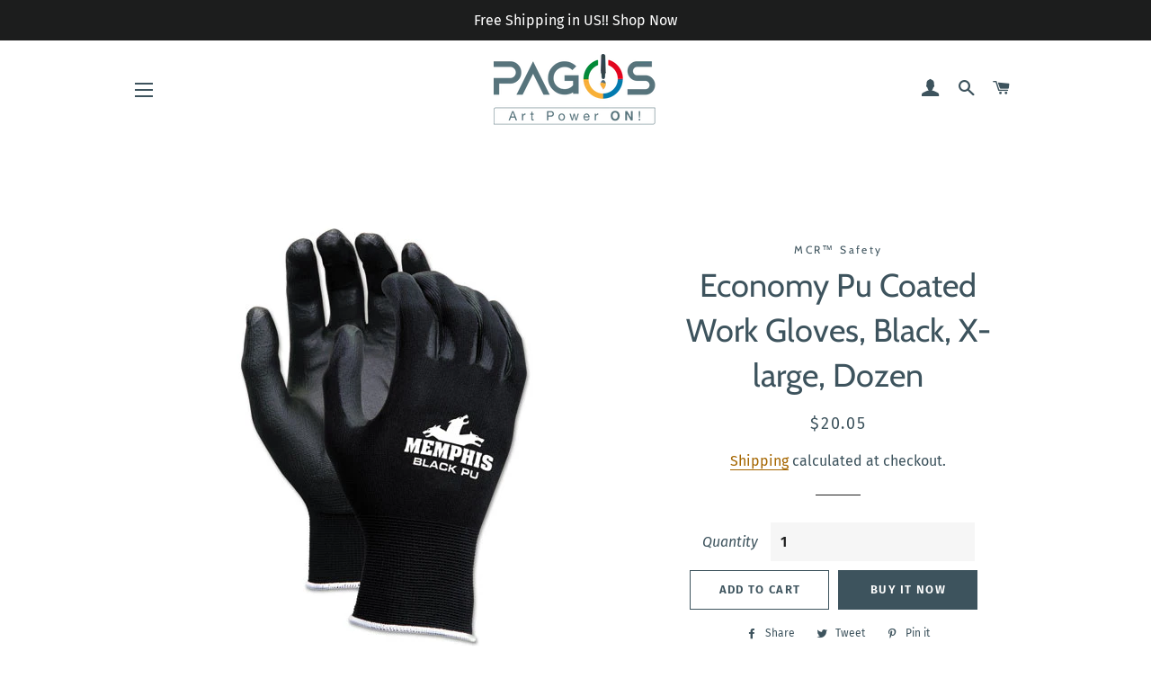

--- FILE ---
content_type: text/html; charset=utf-8
request_url: https://pagosart.com/products/economy-pu-coated-work-gloves-black-x-large-dozen
body_size: 28131
content:
<!doctype html>
<html class="no-js" lang="en">
<head>
<link rel="alternate" href="https://pagosart.com/" hreflang="en" />

<!-- Global site tag (gtag.js) - Google Analytics -->
<script async src="https://www.googletagmanager.com/gtag/js?id=G-HNJH5CSDYB"></script>
<script>
  window.dataLayer = window.dataLayer || [];
  function gtag(){dataLayer.push(arguments);}
  gtag('js', new Date());

  gtag('config', 'G-HNJH5CSDYB');
</script>
  
  <!-- Global site tag (gtag.js) - Google Ads: 477510585 -->
<script async src="https://www.googletagmanager.com/gtag/js?id=AW-477510585"></script>
<script>
  window.dataLayer = window.dataLayer || [];
  function gtag(){dataLayer.push(arguments);}
  gtag('js', new Date());

  gtag('config', 'AW-477510585');
</script>

  <!-- Hotjar Tracking Code for pagosart.com -->
<script>
    (function(h,o,t,j,a,r){
        h.hj=h.hj||function(){(h.hj.q=h.hj.q||[]).push(arguments)};
        h._hjSettings={hjid:2108969,hjsv:6};
        a=o.getElementsByTagName('head')[0];
        r=o.createElement('script');r.async=1;
        r.src=t+h._hjSettings.hjid+j+h._hjSettings.hjsv;
        a.appendChild(r);
    })(window,document,'https://static.hotjar.com/c/hotjar-','.js?sv=');
</script>
  
  
  <!-- Event snippet for Alışveriş sepetine ekleme conversion page -->
<script>
  gtag('event', 'conversion', {'send_to': 'AW-477510585/HLE8CJPxjekBELn32OMB'});
</script>

  
  <!-- Basic page needs ================================================== -->
  <meta charset="utf-8">
  <meta http-equiv="X-UA-Compatible" content="IE=edge,chrome=1">

  
    <link rel="shortcut icon" href="//pagosart.com/cdn/shop/files/favicon_32x32.png?v=1615324006" type="image/png" />
  

  <!-- Title and description ================================================== -->
  <title>
  Economy Pu Coated Work Gloves, Black, X-large, Dozen &ndash; Pagos Art
  </title>

  
  <meta name="description" content="Protective work gloves are made with sturdy nylon and coated with polyurethane. Gloves provide good tactile sensitivity and dexterity. Abrasion resistant. Color-coded hems allow easy identification of size. Made without silicone.">
  

  <!-- Helpers ================================================== -->
  <!-- /snippets/social-meta-tags.liquid -->




<meta property="og:site_name" content="Pagos Art">
<meta property="og:url" content="https://pagosart.com/products/economy-pu-coated-work-gloves-black-x-large-dozen">
<meta property="og:title" content="Economy Pu Coated Work Gloves, Black, X-large, Dozen">
<meta property="og:type" content="product">
<meta property="og:description" content="Protective work gloves are made with sturdy nylon and coated with polyurethane. Gloves provide good tactile sensitivity and dexterity. Abrasion resistant. Color-coded hems allow easy identification of size. Made without silicone.">

  <meta property="og:price:amount" content="20.05">
  <meta property="og:price:currency" content="USD">

<meta property="og:image" content="http://pagosart.com/cdn/shop/products/ESCRW9669XL_1200x1200.jpg?v=1706754477">
<meta property="og:image:secure_url" content="https://pagosart.com/cdn/shop/products/ESCRW9669XL_1200x1200.jpg?v=1706754477">


<meta name="twitter:card" content="summary_large_image">
<meta name="twitter:title" content="Economy Pu Coated Work Gloves, Black, X-large, Dozen">
<meta name="twitter:description" content="Protective work gloves are made with sturdy nylon and coated with polyurethane. Gloves provide good tactile sensitivity and dexterity. Abrasion resistant. Color-coded hems allow easy identification of size. Made without silicone.">

  <link rel="canonical" href="https://pagosart.com/products/economy-pu-coated-work-gloves-black-x-large-dozen">
  <meta name="viewport" content="width=device-width,initial-scale=1,shrink-to-fit=no">
  <meta name="theme-color" content="#3d535d">

  <!-- CSS ================================================== -->
  <link href="//pagosart.com/cdn/shop/t/3/assets/timber.scss.css?v=64257496080709094811759261522" rel="stylesheet" type="text/css" media="all" />
  <link href="//pagosart.com/cdn/shop/t/3/assets/theme.scss.css?v=115775111175105720141759261521" rel="stylesheet" type="text/css" media="all" />

  <!-- Sections ================================================== -->
  <script>
    window.theme = window.theme || {};
    theme.strings = {
      zoomClose: "Close (Esc)",
      zoomPrev: "Previous (Left arrow key)",
      zoomNext: "Next (Right arrow key)",
      moneyFormat: "${{amount}}",
      addressError: "Error looking up that address",
      addressNoResults: "No results for that address",
      addressQueryLimit: "You have exceeded the Google API usage limit. Consider upgrading to a \u003ca href=\"https:\/\/developers.google.com\/maps\/premium\/usage-limits\"\u003ePremium Plan\u003c\/a\u003e.",
      authError: "There was a problem authenticating your Google Maps account.",
      cartEmpty: "Your cart is currently empty.",
      cartCookie: "Enable cookies to use the shopping cart",
      cartSavings: "You're saving [savings]",
      productSlideLabel: "Slide [slide_number] of [slide_max]."
    };
    theme.settings = {
      cartType: "page",
      gridType: null
    };
  </script>

  <script src="//pagosart.com/cdn/shop/t/3/assets/jquery-2.2.3.min.js?v=58211863146907186831604243277" type="text/javascript"></script>

  <script src="//pagosart.com/cdn/shop/t/3/assets/lazysizes.min.js?v=155223123402716617051604243277" async="async"></script>

  <script src="//pagosart.com/cdn/shop/t/3/assets/theme.js?v=114295768192348641321604243289" defer="defer"></script>

  <!-- Header hook for plugins ================================================== -->
  <script>window.performance && window.performance.mark && window.performance.mark('shopify.content_for_header.start');</script><meta name="google-site-verification" content="TXfosusEmCrX_9PtBuVij58B_yDQyVNUQt0_xiwJvRs">
<meta id="shopify-digital-wallet" name="shopify-digital-wallet" content="/50522325143/digital_wallets/dialog">
<meta name="shopify-checkout-api-token" content="551e3648c88f22634d3f39dd8937fba2">
<link rel="alternate" type="application/json+oembed" href="https://pagosart.com/products/economy-pu-coated-work-gloves-black-x-large-dozen.oembed">
<script async="async" src="/checkouts/internal/preloads.js?locale=en-US"></script>
<link rel="preconnect" href="https://shop.app" crossorigin="anonymous">
<script async="async" src="https://shop.app/checkouts/internal/preloads.js?locale=en-US&shop_id=50522325143" crossorigin="anonymous"></script>
<script id="shopify-features" type="application/json">{"accessToken":"551e3648c88f22634d3f39dd8937fba2","betas":["rich-media-storefront-analytics"],"domain":"pagosart.com","predictiveSearch":true,"shopId":50522325143,"locale":"en"}</script>
<script>var Shopify = Shopify || {};
Shopify.shop = "pagos-art.myshopify.com";
Shopify.locale = "en";
Shopify.currency = {"active":"USD","rate":"1.0"};
Shopify.country = "US";
Shopify.theme = {"name":"Brooklyn","id":114831786135,"schema_name":"Brooklyn","schema_version":"17.1.0","theme_store_id":730,"role":"main"};
Shopify.theme.handle = "null";
Shopify.theme.style = {"id":null,"handle":null};
Shopify.cdnHost = "pagosart.com/cdn";
Shopify.routes = Shopify.routes || {};
Shopify.routes.root = "/";</script>
<script type="module">!function(o){(o.Shopify=o.Shopify||{}).modules=!0}(window);</script>
<script>!function(o){function n(){var o=[];function n(){o.push(Array.prototype.slice.apply(arguments))}return n.q=o,n}var t=o.Shopify=o.Shopify||{};t.loadFeatures=n(),t.autoloadFeatures=n()}(window);</script>
<script>
  window.ShopifyPay = window.ShopifyPay || {};
  window.ShopifyPay.apiHost = "shop.app\/pay";
  window.ShopifyPay.redirectState = null;
</script>
<script id="shop-js-analytics" type="application/json">{"pageType":"product"}</script>
<script defer="defer" async type="module" src="//pagosart.com/cdn/shopifycloud/shop-js/modules/v2/client.init-shop-cart-sync_WVOgQShq.en.esm.js"></script>
<script defer="defer" async type="module" src="//pagosart.com/cdn/shopifycloud/shop-js/modules/v2/chunk.common_C_13GLB1.esm.js"></script>
<script defer="defer" async type="module" src="//pagosart.com/cdn/shopifycloud/shop-js/modules/v2/chunk.modal_CLfMGd0m.esm.js"></script>
<script type="module">
  await import("//pagosart.com/cdn/shopifycloud/shop-js/modules/v2/client.init-shop-cart-sync_WVOgQShq.en.esm.js");
await import("//pagosart.com/cdn/shopifycloud/shop-js/modules/v2/chunk.common_C_13GLB1.esm.js");
await import("//pagosart.com/cdn/shopifycloud/shop-js/modules/v2/chunk.modal_CLfMGd0m.esm.js");

  window.Shopify.SignInWithShop?.initShopCartSync?.({"fedCMEnabled":true,"windoidEnabled":true});

</script>
<script>
  window.Shopify = window.Shopify || {};
  if (!window.Shopify.featureAssets) window.Shopify.featureAssets = {};
  window.Shopify.featureAssets['shop-js'] = {"shop-cart-sync":["modules/v2/client.shop-cart-sync_DuR37GeY.en.esm.js","modules/v2/chunk.common_C_13GLB1.esm.js","modules/v2/chunk.modal_CLfMGd0m.esm.js"],"init-fed-cm":["modules/v2/client.init-fed-cm_BucUoe6W.en.esm.js","modules/v2/chunk.common_C_13GLB1.esm.js","modules/v2/chunk.modal_CLfMGd0m.esm.js"],"shop-toast-manager":["modules/v2/client.shop-toast-manager_B0JfrpKj.en.esm.js","modules/v2/chunk.common_C_13GLB1.esm.js","modules/v2/chunk.modal_CLfMGd0m.esm.js"],"init-shop-cart-sync":["modules/v2/client.init-shop-cart-sync_WVOgQShq.en.esm.js","modules/v2/chunk.common_C_13GLB1.esm.js","modules/v2/chunk.modal_CLfMGd0m.esm.js"],"shop-button":["modules/v2/client.shop-button_B_U3bv27.en.esm.js","modules/v2/chunk.common_C_13GLB1.esm.js","modules/v2/chunk.modal_CLfMGd0m.esm.js"],"init-windoid":["modules/v2/client.init-windoid_DuP9q_di.en.esm.js","modules/v2/chunk.common_C_13GLB1.esm.js","modules/v2/chunk.modal_CLfMGd0m.esm.js"],"shop-cash-offers":["modules/v2/client.shop-cash-offers_BmULhtno.en.esm.js","modules/v2/chunk.common_C_13GLB1.esm.js","modules/v2/chunk.modal_CLfMGd0m.esm.js"],"pay-button":["modules/v2/client.pay-button_CrPSEbOK.en.esm.js","modules/v2/chunk.common_C_13GLB1.esm.js","modules/v2/chunk.modal_CLfMGd0m.esm.js"],"init-customer-accounts":["modules/v2/client.init-customer-accounts_jNk9cPYQ.en.esm.js","modules/v2/client.shop-login-button_DJ5ldayH.en.esm.js","modules/v2/chunk.common_C_13GLB1.esm.js","modules/v2/chunk.modal_CLfMGd0m.esm.js"],"avatar":["modules/v2/client.avatar_BTnouDA3.en.esm.js"],"checkout-modal":["modules/v2/client.checkout-modal_pBPyh9w8.en.esm.js","modules/v2/chunk.common_C_13GLB1.esm.js","modules/v2/chunk.modal_CLfMGd0m.esm.js"],"init-shop-for-new-customer-accounts":["modules/v2/client.init-shop-for-new-customer-accounts_BUoCy7a5.en.esm.js","modules/v2/client.shop-login-button_DJ5ldayH.en.esm.js","modules/v2/chunk.common_C_13GLB1.esm.js","modules/v2/chunk.modal_CLfMGd0m.esm.js"],"init-customer-accounts-sign-up":["modules/v2/client.init-customer-accounts-sign-up_CnczCz9H.en.esm.js","modules/v2/client.shop-login-button_DJ5ldayH.en.esm.js","modules/v2/chunk.common_C_13GLB1.esm.js","modules/v2/chunk.modal_CLfMGd0m.esm.js"],"init-shop-email-lookup-coordinator":["modules/v2/client.init-shop-email-lookup-coordinator_CzjY5t9o.en.esm.js","modules/v2/chunk.common_C_13GLB1.esm.js","modules/v2/chunk.modal_CLfMGd0m.esm.js"],"shop-follow-button":["modules/v2/client.shop-follow-button_CsYC63q7.en.esm.js","modules/v2/chunk.common_C_13GLB1.esm.js","modules/v2/chunk.modal_CLfMGd0m.esm.js"],"shop-login-button":["modules/v2/client.shop-login-button_DJ5ldayH.en.esm.js","modules/v2/chunk.common_C_13GLB1.esm.js","modules/v2/chunk.modal_CLfMGd0m.esm.js"],"shop-login":["modules/v2/client.shop-login_B9ccPdmx.en.esm.js","modules/v2/chunk.common_C_13GLB1.esm.js","modules/v2/chunk.modal_CLfMGd0m.esm.js"],"lead-capture":["modules/v2/client.lead-capture_D0K_KgYb.en.esm.js","modules/v2/chunk.common_C_13GLB1.esm.js","modules/v2/chunk.modal_CLfMGd0m.esm.js"],"payment-terms":["modules/v2/client.payment-terms_BWmiNN46.en.esm.js","modules/v2/chunk.common_C_13GLB1.esm.js","modules/v2/chunk.modal_CLfMGd0m.esm.js"]};
</script>
<script>(function() {
  var isLoaded = false;
  function asyncLoad() {
    if (isLoaded) return;
    isLoaded = true;
    var urls = ["https:\/\/public.zoorix.com\/shops\/d483748a-6e10-4c75-bbc7-8ba222a3df98\/zoorix.js?shop=pagos-art.myshopify.com","\/\/cdn.shopify.com\/proxy\/06fb100e98ce45c772b4e3d3fe010207a72bf235c1730d6b2ef851030f8ec12f\/api.goaffpro.com\/loader.js?shop=pagos-art.myshopify.com\u0026sp-cache-control=cHVibGljLCBtYXgtYWdlPTkwMA","https:\/\/sdks.automizely.com\/conversions\/v1\/conversions.js?app_connection_id=acb185e1f432485883928a06cf79ec42\u0026mapped_org_id=db9bae5f193ffd52f56e67d23950144b_v1\u0026shop=pagos-art.myshopify.com","https:\/\/trust.conversionbear.com\/script?app=trust_badge\u0026shop=pagos-art.myshopify.com"];
    for (var i = 0; i < urls.length; i++) {
      var s = document.createElement('script');
      s.type = 'text/javascript';
      s.async = true;
      s.src = urls[i];
      var x = document.getElementsByTagName('script')[0];
      x.parentNode.insertBefore(s, x);
    }
  };
  if(window.attachEvent) {
    window.attachEvent('onload', asyncLoad);
  } else {
    window.addEventListener('load', asyncLoad, false);
  }
})();</script>
<script id="__st">var __st={"a":50522325143,"offset":-18000,"reqid":"323bda36-8ee5-4f30-9179-04b9c928cc42-1769624471","pageurl":"pagosart.com\/products\/economy-pu-coated-work-gloves-black-x-large-dozen","u":"5d88f3c7586f","p":"product","rtyp":"product","rid":8183291805847};</script>
<script>window.ShopifyPaypalV4VisibilityTracking = true;</script>
<script id="captcha-bootstrap">!function(){'use strict';const t='contact',e='account',n='new_comment',o=[[t,t],['blogs',n],['comments',n],[t,'customer']],c=[[e,'customer_login'],[e,'guest_login'],[e,'recover_customer_password'],[e,'create_customer']],r=t=>t.map((([t,e])=>`form[action*='/${t}']:not([data-nocaptcha='true']) input[name='form_type'][value='${e}']`)).join(','),a=t=>()=>t?[...document.querySelectorAll(t)].map((t=>t.form)):[];function s(){const t=[...o],e=r(t);return a(e)}const i='password',u='form_key',d=['recaptcha-v3-token','g-recaptcha-response','h-captcha-response',i],f=()=>{try{return window.sessionStorage}catch{return}},m='__shopify_v',_=t=>t.elements[u];function p(t,e,n=!1){try{const o=window.sessionStorage,c=JSON.parse(o.getItem(e)),{data:r}=function(t){const{data:e,action:n}=t;return t[m]||n?{data:e,action:n}:{data:t,action:n}}(c);for(const[e,n]of Object.entries(r))t.elements[e]&&(t.elements[e].value=n);n&&o.removeItem(e)}catch(o){console.error('form repopulation failed',{error:o})}}const l='form_type',E='cptcha';function T(t){t.dataset[E]=!0}const w=window,h=w.document,L='Shopify',v='ce_forms',y='captcha';let A=!1;((t,e)=>{const n=(g='f06e6c50-85a8-45c8-87d0-21a2b65856fe',I='https://cdn.shopify.com/shopifycloud/storefront-forms-hcaptcha/ce_storefront_forms_captcha_hcaptcha.v1.5.2.iife.js',D={infoText:'Protected by hCaptcha',privacyText:'Privacy',termsText:'Terms'},(t,e,n)=>{const o=w[L][v],c=o.bindForm;if(c)return c(t,g,e,D).then(n);var r;o.q.push([[t,g,e,D],n]),r=I,A||(h.body.append(Object.assign(h.createElement('script'),{id:'captcha-provider',async:!0,src:r})),A=!0)});var g,I,D;w[L]=w[L]||{},w[L][v]=w[L][v]||{},w[L][v].q=[],w[L][y]=w[L][y]||{},w[L][y].protect=function(t,e){n(t,void 0,e),T(t)},Object.freeze(w[L][y]),function(t,e,n,w,h,L){const[v,y,A,g]=function(t,e,n){const i=e?o:[],u=t?c:[],d=[...i,...u],f=r(d),m=r(i),_=r(d.filter((([t,e])=>n.includes(e))));return[a(f),a(m),a(_),s()]}(w,h,L),I=t=>{const e=t.target;return e instanceof HTMLFormElement?e:e&&e.form},D=t=>v().includes(t);t.addEventListener('submit',(t=>{const e=I(t);if(!e)return;const n=D(e)&&!e.dataset.hcaptchaBound&&!e.dataset.recaptchaBound,o=_(e),c=g().includes(e)&&(!o||!o.value);(n||c)&&t.preventDefault(),c&&!n&&(function(t){try{if(!f())return;!function(t){const e=f();if(!e)return;const n=_(t);if(!n)return;const o=n.value;o&&e.removeItem(o)}(t);const e=Array.from(Array(32),(()=>Math.random().toString(36)[2])).join('');!function(t,e){_(t)||t.append(Object.assign(document.createElement('input'),{type:'hidden',name:u})),t.elements[u].value=e}(t,e),function(t,e){const n=f();if(!n)return;const o=[...t.querySelectorAll(`input[type='${i}']`)].map((({name:t})=>t)),c=[...d,...o],r={};for(const[a,s]of new FormData(t).entries())c.includes(a)||(r[a]=s);n.setItem(e,JSON.stringify({[m]:1,action:t.action,data:r}))}(t,e)}catch(e){console.error('failed to persist form',e)}}(e),e.submit())}));const S=(t,e)=>{t&&!t.dataset[E]&&(n(t,e.some((e=>e===t))),T(t))};for(const o of['focusin','change'])t.addEventListener(o,(t=>{const e=I(t);D(e)&&S(e,y())}));const B=e.get('form_key'),M=e.get(l),P=B&&M;t.addEventListener('DOMContentLoaded',(()=>{const t=y();if(P)for(const e of t)e.elements[l].value===M&&p(e,B);[...new Set([...A(),...v().filter((t=>'true'===t.dataset.shopifyCaptcha))])].forEach((e=>S(e,t)))}))}(h,new URLSearchParams(w.location.search),n,t,e,['guest_login'])})(!0,!0)}();</script>
<script integrity="sha256-4kQ18oKyAcykRKYeNunJcIwy7WH5gtpwJnB7kiuLZ1E=" data-source-attribution="shopify.loadfeatures" defer="defer" src="//pagosart.com/cdn/shopifycloud/storefront/assets/storefront/load_feature-a0a9edcb.js" crossorigin="anonymous"></script>
<script crossorigin="anonymous" defer="defer" src="//pagosart.com/cdn/shopifycloud/storefront/assets/shopify_pay/storefront-65b4c6d7.js?v=20250812"></script>
<script data-source-attribution="shopify.dynamic_checkout.dynamic.init">var Shopify=Shopify||{};Shopify.PaymentButton=Shopify.PaymentButton||{isStorefrontPortableWallets:!0,init:function(){window.Shopify.PaymentButton.init=function(){};var t=document.createElement("script");t.src="https://pagosart.com/cdn/shopifycloud/portable-wallets/latest/portable-wallets.en.js",t.type="module",document.head.appendChild(t)}};
</script>
<script data-source-attribution="shopify.dynamic_checkout.buyer_consent">
  function portableWalletsHideBuyerConsent(e){var t=document.getElementById("shopify-buyer-consent"),n=document.getElementById("shopify-subscription-policy-button");t&&n&&(t.classList.add("hidden"),t.setAttribute("aria-hidden","true"),n.removeEventListener("click",e))}function portableWalletsShowBuyerConsent(e){var t=document.getElementById("shopify-buyer-consent"),n=document.getElementById("shopify-subscription-policy-button");t&&n&&(t.classList.remove("hidden"),t.removeAttribute("aria-hidden"),n.addEventListener("click",e))}window.Shopify?.PaymentButton&&(window.Shopify.PaymentButton.hideBuyerConsent=portableWalletsHideBuyerConsent,window.Shopify.PaymentButton.showBuyerConsent=portableWalletsShowBuyerConsent);
</script>
<script>
  function portableWalletsCleanup(e){e&&e.src&&console.error("Failed to load portable wallets script "+e.src);var t=document.querySelectorAll("shopify-accelerated-checkout .shopify-payment-button__skeleton, shopify-accelerated-checkout-cart .wallet-cart-button__skeleton"),e=document.getElementById("shopify-buyer-consent");for(let e=0;e<t.length;e++)t[e].remove();e&&e.remove()}function portableWalletsNotLoadedAsModule(e){e instanceof ErrorEvent&&"string"==typeof e.message&&e.message.includes("import.meta")&&"string"==typeof e.filename&&e.filename.includes("portable-wallets")&&(window.removeEventListener("error",portableWalletsNotLoadedAsModule),window.Shopify.PaymentButton.failedToLoad=e,"loading"===document.readyState?document.addEventListener("DOMContentLoaded",window.Shopify.PaymentButton.init):window.Shopify.PaymentButton.init())}window.addEventListener("error",portableWalletsNotLoadedAsModule);
</script>

<script type="module" src="https://pagosart.com/cdn/shopifycloud/portable-wallets/latest/portable-wallets.en.js" onError="portableWalletsCleanup(this)" crossorigin="anonymous"></script>
<script nomodule>
  document.addEventListener("DOMContentLoaded", portableWalletsCleanup);
</script>

<script id='scb4127' type='text/javascript' async='' src='https://pagosart.com/cdn/shopifycloud/privacy-banner/storefront-banner.js'></script><link id="shopify-accelerated-checkout-styles" rel="stylesheet" media="screen" href="https://pagosart.com/cdn/shopifycloud/portable-wallets/latest/accelerated-checkout-backwards-compat.css" crossorigin="anonymous">
<style id="shopify-accelerated-checkout-cart">
        #shopify-buyer-consent {
  margin-top: 1em;
  display: inline-block;
  width: 100%;
}

#shopify-buyer-consent.hidden {
  display: none;
}

#shopify-subscription-policy-button {
  background: none;
  border: none;
  padding: 0;
  text-decoration: underline;
  font-size: inherit;
  cursor: pointer;
}

#shopify-subscription-policy-button::before {
  box-shadow: none;
}

      </style>

<script>window.performance && window.performance.mark && window.performance.mark('shopify.content_for_header.end');</script>

  <script src="//pagosart.com/cdn/shop/t/3/assets/modernizr.min.js?v=21391054748206432451604243277" type="text/javascript"></script>

  
  


  <script>
        window.zoorixCartData = {
          currency: "USD",
          currency_symbol: "$",
          
          original_total_price: 0,
          total_discount: 0,
          item_count: 0,
          items: [
              
          ]
       	  
        }
        window.Zoorix = window.Zoorix || {};
        window.Zoorix.moneyFormat = "${{amount}}";
        window.Zoorix.moneyFormatWithCurrency = "${{amount}} USD";
</script>
  <meta name="google-site-verification" content="TXfosusEmCrX_9PtBuVij58B_yDQyVNUQt0_xiwJvRs" />
<meta name="facebook-domain-verification" content="v2m6476by1xunas1nsmkyucwyzt18q" />
  <meta name="facebook-domain-verification" content="pdisrz8jzpclb8oar93ceumboxv2uz" />
 <meta name="p:domain_verify" content="b712015f6e17ab17808022a6ec432b23"/>
   

<script>window.__pagefly_analytics_settings__ = {"acceptTracking":false};</script>
 






<script type="text/javascript">
  var riAppBaseUrl = "//www.reviewsimportify.com/";
  var riAppApiUrl = "//www.reviewsimportify.com/api/shopify";
  var riAppPublicUrl = "//www.reviewsimportify.com/public/shopify";
  
  var ri_store_url = "pagos-art.myshopify.com";
  
  var ri_settings = {};
  ri_settings = {"no_reviews_msg":"0 Review Posted","show_profile_link":"show","no_questions_msg":"0 Question Asked","aggregate_rating_status":"enabled","review_rating_filter":"all_stars","reviewer_type_filter":"all_users","reviews_filter_bar_sorting":"enabled","reviews_default_sorting":"recent","app_status":"active","product_reviews_status":"enabled","product_questions_status":"enabled","reviews_overview_heading":"Customer Reviews","reviews_overview_bar_status":"show","filter_bar_status":"show","filter_bar_stars":"enabled","filter_bar_variants":"enabled","filter_bar_media":"enabled","filter_bar_translation":"disabled","question_filter_bar_status":"show","questions_filter_bar_sorting":"enabled","questions_filter_bar_search":"enabled","question_filter_bar_translation":"disabled","write_review_status":"enabled","write_review_condition":"anyone","review_verification_type":"admin","write_review_email_alert":"none","review_published_email_alert":"disabled","write_review_variant_options_field":"enabled","write_review_email_field":"enabled","write_review_heading":"Write a Review","write_review_sub_heading":"","write_review_videos_field":"disabled","write_review_images_field":"disabled","write_review_btn_text":"Write Review","reviews_section_status":"show","reviews_section_user_icon_type":"circle_letter","reviews_section_verified_tick_status":"show","reviews_section_variant_options_status":"show","reviews_section_images_status":"show","reviews_section_videos_status":"show","review_comments_status":"enabled","write_review_comment_condition":"anyone","review_comment_verification_type":"admin","write_review_comment_email_alert":"none","review_comment_published_email_alert":"disabled","write_comment_heading":"Write a Comment","write_comment_sub_heading":"","report_abuse_status":"enabled","report_abuse_condition":"anyone","report_abuse_email_alert":"none","report_abuse_heading":"Report Abuse","report_abuse_sub_heading":"","review_thumbs_status":"enabled","review_thumbs_condition":"anyone","review_thumbs_email_alert":"none","questions_overview_heading":"Product Questions","product_questions_per_page":"10","question_asked_date":"show","question_answered_date":"show","question_answered_by_name":"show","questions_section_user_icon_type":"circle_letter","ask_question_status":"enabled","product_questions_condition":"anyone","ask_question_heading":"Ask a Question","ask_question_sub_heading":"","question_email_alert":"disabled","answer_email_alert":"disabled","ask_question_btn_text":"Ask Question","questions_count_status":"show","request_review_status":"enabled","request_review_condition_type":"fulfillment_status","request_review_order_status":"closed","request_review_fulfillment_status":"shipped","request_review_after_days":"1","request_review_special_note":"","reviews_slider_status":"enabled","reviews_slider_heading":"What our customers say","reviews_slider_reviews_limit":"20","reviews_slider_reviews_limit_slide":"3","reviews_slider_user_icon_type":"circle_letter","reviews_slider_verified_tick_status":"show","reviews_slider_verified_text_status":"show","reviews_slider_review_description":"show","reviews_slider_review_date":"show","ask_question_submit_btn_text":"Submit","write_review_submit_btn_text":"Submit"};
</script>

<link href="//cdnjs.cloudflare.com/ajax/libs/font-awesome/4.7.0/css/font-awesome.min.css" rel="stylesheet" type="text/css" media="all" />
<link href="//www.reviewsimportify.com//public/shopify/css/app-styles.css" rel="stylesheet" type="text/css" media="all" />
<script src="//www.reviewsimportify.com//public/shopify/js/jquery.shorten.min.js" type="text/javascript"></script>
<link href="//cdnjs.cloudflare.com/ajax/libs/OwlCarousel2/2.3.4/assets/owl.carousel.min.css" rel="stylesheet" type="text/css" media="all" />
<link href="//cdnjs.cloudflare.com/ajax/libs/OwlCarousel2/2.3.4/assets/owl.theme.default.min.css" rel="stylesheet" type="text/css" media="all" />
<script src="//cdnjs.cloudflare.com/ajax/libs/OwlCarousel2/2.3.4/owl.carousel.min.js" type="text/javascript"></script>
<script src="//cdnjs.cloudflare.com/ajax/libs/fancybox/3.5.7/jquery.fancybox.min.js" type="text/javascript"></script>
<link href="//cdnjs.cloudflare.com/ajax/libs/fancybox/3.5.7/jquery.fancybox.min.css" rel="stylesheet" type="text/css" media="all" />
<script src="//cdnjs.cloudflare.com/ajax/libs/angular.js/1.7.6/angular.min.js" type="text/javascript"></script>
<script type="text/javascript">
  if(!window.jQuery){
    console.log("jQuery is not loaded");
  }
  var jQueryObj = jQuery;

  
  
  
  
  
  
  
  
  
  
  
  
  
  
  
  
  
  
  
  
  
  
  
  
  

</script>

<style type="text/css">
  .ri_noticemsg{
    color:red;
  }
  
  
  
  
  
  
  
  
  
  
  
  
  
  
  
  
  
  
  
  
  
  
  
  
  
  
  
  
  
  
  
  
  
  
  
  
  
  
  
  
  
  
  
  
  
  
  
  
  
  
  
  
  
  
  
  
  
  
  
  
  
  
  
  
  
  
  
  
  
  
  
  
  
  
  


  
  
  
  
  
  
  
  
  
  
  
  
</style><link href="https://monorail-edge.shopifysvc.com" rel="dns-prefetch">
<script>(function(){if ("sendBeacon" in navigator && "performance" in window) {try {var session_token_from_headers = performance.getEntriesByType('navigation')[0].serverTiming.find(x => x.name == '_s').description;} catch {var session_token_from_headers = undefined;}var session_cookie_matches = document.cookie.match(/_shopify_s=([^;]*)/);var session_token_from_cookie = session_cookie_matches && session_cookie_matches.length === 2 ? session_cookie_matches[1] : "";var session_token = session_token_from_headers || session_token_from_cookie || "";function handle_abandonment_event(e) {var entries = performance.getEntries().filter(function(entry) {return /monorail-edge.shopifysvc.com/.test(entry.name);});if (!window.abandonment_tracked && entries.length === 0) {window.abandonment_tracked = true;var currentMs = Date.now();var navigation_start = performance.timing.navigationStart;var payload = {shop_id: 50522325143,url: window.location.href,navigation_start,duration: currentMs - navigation_start,session_token,page_type: "product"};window.navigator.sendBeacon("https://monorail-edge.shopifysvc.com/v1/produce", JSON.stringify({schema_id: "online_store_buyer_site_abandonment/1.1",payload: payload,metadata: {event_created_at_ms: currentMs,event_sent_at_ms: currentMs}}));}}window.addEventListener('pagehide', handle_abandonment_event);}}());</script>
<script id="web-pixels-manager-setup">(function e(e,d,r,n,o){if(void 0===o&&(o={}),!Boolean(null===(a=null===(i=window.Shopify)||void 0===i?void 0:i.analytics)||void 0===a?void 0:a.replayQueue)){var i,a;window.Shopify=window.Shopify||{};var t=window.Shopify;t.analytics=t.analytics||{};var s=t.analytics;s.replayQueue=[],s.publish=function(e,d,r){return s.replayQueue.push([e,d,r]),!0};try{self.performance.mark("wpm:start")}catch(e){}var l=function(){var e={modern:/Edge?\/(1{2}[4-9]|1[2-9]\d|[2-9]\d{2}|\d{4,})\.\d+(\.\d+|)|Firefox\/(1{2}[4-9]|1[2-9]\d|[2-9]\d{2}|\d{4,})\.\d+(\.\d+|)|Chrom(ium|e)\/(9{2}|\d{3,})\.\d+(\.\d+|)|(Maci|X1{2}).+ Version\/(15\.\d+|(1[6-9]|[2-9]\d|\d{3,})\.\d+)([,.]\d+|)( \(\w+\)|)( Mobile\/\w+|) Safari\/|Chrome.+OPR\/(9{2}|\d{3,})\.\d+\.\d+|(CPU[ +]OS|iPhone[ +]OS|CPU[ +]iPhone|CPU IPhone OS|CPU iPad OS)[ +]+(15[._]\d+|(1[6-9]|[2-9]\d|\d{3,})[._]\d+)([._]\d+|)|Android:?[ /-](13[3-9]|1[4-9]\d|[2-9]\d{2}|\d{4,})(\.\d+|)(\.\d+|)|Android.+Firefox\/(13[5-9]|1[4-9]\d|[2-9]\d{2}|\d{4,})\.\d+(\.\d+|)|Android.+Chrom(ium|e)\/(13[3-9]|1[4-9]\d|[2-9]\d{2}|\d{4,})\.\d+(\.\d+|)|SamsungBrowser\/([2-9]\d|\d{3,})\.\d+/,legacy:/Edge?\/(1[6-9]|[2-9]\d|\d{3,})\.\d+(\.\d+|)|Firefox\/(5[4-9]|[6-9]\d|\d{3,})\.\d+(\.\d+|)|Chrom(ium|e)\/(5[1-9]|[6-9]\d|\d{3,})\.\d+(\.\d+|)([\d.]+$|.*Safari\/(?![\d.]+ Edge\/[\d.]+$))|(Maci|X1{2}).+ Version\/(10\.\d+|(1[1-9]|[2-9]\d|\d{3,})\.\d+)([,.]\d+|)( \(\w+\)|)( Mobile\/\w+|) Safari\/|Chrome.+OPR\/(3[89]|[4-9]\d|\d{3,})\.\d+\.\d+|(CPU[ +]OS|iPhone[ +]OS|CPU[ +]iPhone|CPU IPhone OS|CPU iPad OS)[ +]+(10[._]\d+|(1[1-9]|[2-9]\d|\d{3,})[._]\d+)([._]\d+|)|Android:?[ /-](13[3-9]|1[4-9]\d|[2-9]\d{2}|\d{4,})(\.\d+|)(\.\d+|)|Mobile Safari.+OPR\/([89]\d|\d{3,})\.\d+\.\d+|Android.+Firefox\/(13[5-9]|1[4-9]\d|[2-9]\d{2}|\d{4,})\.\d+(\.\d+|)|Android.+Chrom(ium|e)\/(13[3-9]|1[4-9]\d|[2-9]\d{2}|\d{4,})\.\d+(\.\d+|)|Android.+(UC? ?Browser|UCWEB|U3)[ /]?(15\.([5-9]|\d{2,})|(1[6-9]|[2-9]\d|\d{3,})\.\d+)\.\d+|SamsungBrowser\/(5\.\d+|([6-9]|\d{2,})\.\d+)|Android.+MQ{2}Browser\/(14(\.(9|\d{2,})|)|(1[5-9]|[2-9]\d|\d{3,})(\.\d+|))(\.\d+|)|K[Aa][Ii]OS\/(3\.\d+|([4-9]|\d{2,})\.\d+)(\.\d+|)/},d=e.modern,r=e.legacy,n=navigator.userAgent;return n.match(d)?"modern":n.match(r)?"legacy":"unknown"}(),u="modern"===l?"modern":"legacy",c=(null!=n?n:{modern:"",legacy:""})[u],f=function(e){return[e.baseUrl,"/wpm","/b",e.hashVersion,"modern"===e.buildTarget?"m":"l",".js"].join("")}({baseUrl:d,hashVersion:r,buildTarget:u}),m=function(e){var d=e.version,r=e.bundleTarget,n=e.surface,o=e.pageUrl,i=e.monorailEndpoint;return{emit:function(e){var a=e.status,t=e.errorMsg,s=(new Date).getTime(),l=JSON.stringify({metadata:{event_sent_at_ms:s},events:[{schema_id:"web_pixels_manager_load/3.1",payload:{version:d,bundle_target:r,page_url:o,status:a,surface:n,error_msg:t},metadata:{event_created_at_ms:s}}]});if(!i)return console&&console.warn&&console.warn("[Web Pixels Manager] No Monorail endpoint provided, skipping logging."),!1;try{return self.navigator.sendBeacon.bind(self.navigator)(i,l)}catch(e){}var u=new XMLHttpRequest;try{return u.open("POST",i,!0),u.setRequestHeader("Content-Type","text/plain"),u.send(l),!0}catch(e){return console&&console.warn&&console.warn("[Web Pixels Manager] Got an unhandled error while logging to Monorail."),!1}}}}({version:r,bundleTarget:l,surface:e.surface,pageUrl:self.location.href,monorailEndpoint:e.monorailEndpoint});try{o.browserTarget=l,function(e){var d=e.src,r=e.async,n=void 0===r||r,o=e.onload,i=e.onerror,a=e.sri,t=e.scriptDataAttributes,s=void 0===t?{}:t,l=document.createElement("script"),u=document.querySelector("head"),c=document.querySelector("body");if(l.async=n,l.src=d,a&&(l.integrity=a,l.crossOrigin="anonymous"),s)for(var f in s)if(Object.prototype.hasOwnProperty.call(s,f))try{l.dataset[f]=s[f]}catch(e){}if(o&&l.addEventListener("load",o),i&&l.addEventListener("error",i),u)u.appendChild(l);else{if(!c)throw new Error("Did not find a head or body element to append the script");c.appendChild(l)}}({src:f,async:!0,onload:function(){if(!function(){var e,d;return Boolean(null===(d=null===(e=window.Shopify)||void 0===e?void 0:e.analytics)||void 0===d?void 0:d.initialized)}()){var d=window.webPixelsManager.init(e)||void 0;if(d){var r=window.Shopify.analytics;r.replayQueue.forEach((function(e){var r=e[0],n=e[1],o=e[2];d.publishCustomEvent(r,n,o)})),r.replayQueue=[],r.publish=d.publishCustomEvent,r.visitor=d.visitor,r.initialized=!0}}},onerror:function(){return m.emit({status:"failed",errorMsg:"".concat(f," has failed to load")})},sri:function(e){var d=/^sha384-[A-Za-z0-9+/=]+$/;return"string"==typeof e&&d.test(e)}(c)?c:"",scriptDataAttributes:o}),m.emit({status:"loading"})}catch(e){m.emit({status:"failed",errorMsg:(null==e?void 0:e.message)||"Unknown error"})}}})({shopId: 50522325143,storefrontBaseUrl: "https://pagosart.com",extensionsBaseUrl: "https://extensions.shopifycdn.com/cdn/shopifycloud/web-pixels-manager",monorailEndpoint: "https://monorail-edge.shopifysvc.com/unstable/produce_batch",surface: "storefront-renderer",enabledBetaFlags: ["2dca8a86"],webPixelsConfigList: [{"id":"1059651735","configuration":"{\"shop\":\"pagos-art.myshopify.com\",\"cookie_duration\":\"604800\"}","eventPayloadVersion":"v1","runtimeContext":"STRICT","scriptVersion":"a2e7513c3708f34b1f617d7ce88f9697","type":"APP","apiClientId":2744533,"privacyPurposes":["ANALYTICS","MARKETING"],"dataSharingAdjustments":{"protectedCustomerApprovalScopes":["read_customer_address","read_customer_email","read_customer_name","read_customer_personal_data","read_customer_phone"]}},{"id":"961970327","configuration":"{\"hashed_organization_id\":\"db9bae5f193ffd52f56e67d23950144b_v1\",\"app_key\":\"pagos-art\",\"allow_collect_personal_data\":\"true\"}","eventPayloadVersion":"v1","runtimeContext":"STRICT","scriptVersion":"6f6660f15c595d517f203f6e1abcb171","type":"APP","apiClientId":2814809,"privacyPurposes":["ANALYTICS","MARKETING","SALE_OF_DATA"],"dataSharingAdjustments":{"protectedCustomerApprovalScopes":["read_customer_address","read_customer_email","read_customer_name","read_customer_personal_data","read_customer_phone"]}},{"id":"622395543","configuration":"{\"config\":\"{\\\"pixel_id\\\":\\\"AW-464780721\\\",\\\"target_country\\\":\\\"US\\\",\\\"gtag_events\\\":[{\\\"type\\\":\\\"search\\\",\\\"action_label\\\":\\\"AW-464780721\\\/0IsmCMreu-wBELH7z90B\\\"},{\\\"type\\\":\\\"begin_checkout\\\",\\\"action_label\\\":\\\"AW-464780721\\\/-3rBCMfeu-wBELH7z90B\\\"},{\\\"type\\\":\\\"view_item\\\",\\\"action_label\\\":[\\\"AW-464780721\\\/1fnKCMHeu-wBELH7z90B\\\",\\\"MC-KG3J50LF1H\\\"]},{\\\"type\\\":\\\"purchase\\\",\\\"action_label\\\":[\\\"AW-464780721\\\/KD9_CL7eu-wBELH7z90B\\\",\\\"MC-KG3J50LF1H\\\"]},{\\\"type\\\":\\\"page_view\\\",\\\"action_label\\\":[\\\"AW-464780721\\\/Mu_HCLveu-wBELH7z90B\\\",\\\"MC-KG3J50LF1H\\\"]},{\\\"type\\\":\\\"add_payment_info\\\",\\\"action_label\\\":\\\"AW-464780721\\\/WJL5CM3eu-wBELH7z90B\\\"},{\\\"type\\\":\\\"add_to_cart\\\",\\\"action_label\\\":\\\"AW-464780721\\\/EnEwCMTeu-wBELH7z90B\\\"}],\\\"enable_monitoring_mode\\\":false}\"}","eventPayloadVersion":"v1","runtimeContext":"OPEN","scriptVersion":"b2a88bafab3e21179ed38636efcd8a93","type":"APP","apiClientId":1780363,"privacyPurposes":[],"dataSharingAdjustments":{"protectedCustomerApprovalScopes":["read_customer_address","read_customer_email","read_customer_name","read_customer_personal_data","read_customer_phone"]}},{"id":"180977815","configuration":"{\"pixel_id\":\"3399036196811643\",\"pixel_type\":\"facebook_pixel\",\"metaapp_system_user_token\":\"-\"}","eventPayloadVersion":"v1","runtimeContext":"OPEN","scriptVersion":"ca16bc87fe92b6042fbaa3acc2fbdaa6","type":"APP","apiClientId":2329312,"privacyPurposes":["ANALYTICS","MARKETING","SALE_OF_DATA"],"dataSharingAdjustments":{"protectedCustomerApprovalScopes":["read_customer_address","read_customer_email","read_customer_name","read_customer_personal_data","read_customer_phone"]}},{"id":"73400471","configuration":"{\"tagID\":\"2614087526368\"}","eventPayloadVersion":"v1","runtimeContext":"STRICT","scriptVersion":"18031546ee651571ed29edbe71a3550b","type":"APP","apiClientId":3009811,"privacyPurposes":["ANALYTICS","MARKETING","SALE_OF_DATA"],"dataSharingAdjustments":{"protectedCustomerApprovalScopes":["read_customer_address","read_customer_email","read_customer_name","read_customer_personal_data","read_customer_phone"]}},{"id":"96829591","eventPayloadVersion":"v1","runtimeContext":"LAX","scriptVersion":"1","type":"CUSTOM","privacyPurposes":["ANALYTICS"],"name":"Google Analytics tag (migrated)"},{"id":"shopify-app-pixel","configuration":"{}","eventPayloadVersion":"v1","runtimeContext":"STRICT","scriptVersion":"0450","apiClientId":"shopify-pixel","type":"APP","privacyPurposes":["ANALYTICS","MARKETING"]},{"id":"shopify-custom-pixel","eventPayloadVersion":"v1","runtimeContext":"LAX","scriptVersion":"0450","apiClientId":"shopify-pixel","type":"CUSTOM","privacyPurposes":["ANALYTICS","MARKETING"]}],isMerchantRequest: false,initData: {"shop":{"name":"Pagos Art","paymentSettings":{"currencyCode":"USD"},"myshopifyDomain":"pagos-art.myshopify.com","countryCode":"US","storefrontUrl":"https:\/\/pagosart.com"},"customer":null,"cart":null,"checkout":null,"productVariants":[{"price":{"amount":20.05,"currencyCode":"USD"},"product":{"title":"Economy Pu Coated Work Gloves, Black, X-large, Dozen","vendor":"MCR™ Safety","id":"8183291805847","untranslatedTitle":"Economy Pu Coated Work Gloves, Black, X-large, Dozen","url":"\/products\/economy-pu-coated-work-gloves-black-x-large-dozen","type":"Janitorial \u0026 Sanitation"},"id":"43648879100055","image":{"src":"\/\/pagosart.com\/cdn\/shop\/products\/ESCRW9669XL.jpg?v=1706754477"},"sku":"ESCRW9669XL","title":"Default Title","untranslatedTitle":"Default Title"}],"purchasingCompany":null},},"https://pagosart.com/cdn","fcfee988w5aeb613cpc8e4bc33m6693e112",{"modern":"","legacy":""},{"shopId":"50522325143","storefrontBaseUrl":"https:\/\/pagosart.com","extensionBaseUrl":"https:\/\/extensions.shopifycdn.com\/cdn\/shopifycloud\/web-pixels-manager","surface":"storefront-renderer","enabledBetaFlags":"[\"2dca8a86\"]","isMerchantRequest":"false","hashVersion":"fcfee988w5aeb613cpc8e4bc33m6693e112","publish":"custom","events":"[[\"page_viewed\",{}],[\"product_viewed\",{\"productVariant\":{\"price\":{\"amount\":20.05,\"currencyCode\":\"USD\"},\"product\":{\"title\":\"Economy Pu Coated Work Gloves, Black, X-large, Dozen\",\"vendor\":\"MCR™ Safety\",\"id\":\"8183291805847\",\"untranslatedTitle\":\"Economy Pu Coated Work Gloves, Black, X-large, Dozen\",\"url\":\"\/products\/economy-pu-coated-work-gloves-black-x-large-dozen\",\"type\":\"Janitorial \u0026 Sanitation\"},\"id\":\"43648879100055\",\"image\":{\"src\":\"\/\/pagosart.com\/cdn\/shop\/products\/ESCRW9669XL.jpg?v=1706754477\"},\"sku\":\"ESCRW9669XL\",\"title\":\"Default Title\",\"untranslatedTitle\":\"Default Title\"}}]]"});</script><script>
  window.ShopifyAnalytics = window.ShopifyAnalytics || {};
  window.ShopifyAnalytics.meta = window.ShopifyAnalytics.meta || {};
  window.ShopifyAnalytics.meta.currency = 'USD';
  var meta = {"product":{"id":8183291805847,"gid":"gid:\/\/shopify\/Product\/8183291805847","vendor":"MCR™ Safety","type":"Janitorial \u0026 Sanitation","handle":"economy-pu-coated-work-gloves-black-x-large-dozen","variants":[{"id":43648879100055,"price":2005,"name":"Economy Pu Coated Work Gloves, Black, X-large, Dozen","public_title":null,"sku":"ESCRW9669XL"}],"remote":false},"page":{"pageType":"product","resourceType":"product","resourceId":8183291805847,"requestId":"323bda36-8ee5-4f30-9179-04b9c928cc42-1769624471"}};
  for (var attr in meta) {
    window.ShopifyAnalytics.meta[attr] = meta[attr];
  }
</script>
<script class="analytics">
  (function () {
    var customDocumentWrite = function(content) {
      var jquery = null;

      if (window.jQuery) {
        jquery = window.jQuery;
      } else if (window.Checkout && window.Checkout.$) {
        jquery = window.Checkout.$;
      }

      if (jquery) {
        jquery('body').append(content);
      }
    };

    var hasLoggedConversion = function(token) {
      if (token) {
        return document.cookie.indexOf('loggedConversion=' + token) !== -1;
      }
      return false;
    }

    var setCookieIfConversion = function(token) {
      if (token) {
        var twoMonthsFromNow = new Date(Date.now());
        twoMonthsFromNow.setMonth(twoMonthsFromNow.getMonth() + 2);

        document.cookie = 'loggedConversion=' + token + '; expires=' + twoMonthsFromNow;
      }
    }

    var trekkie = window.ShopifyAnalytics.lib = window.trekkie = window.trekkie || [];
    if (trekkie.integrations) {
      return;
    }
    trekkie.methods = [
      'identify',
      'page',
      'ready',
      'track',
      'trackForm',
      'trackLink'
    ];
    trekkie.factory = function(method) {
      return function() {
        var args = Array.prototype.slice.call(arguments);
        args.unshift(method);
        trekkie.push(args);
        return trekkie;
      };
    };
    for (var i = 0; i < trekkie.methods.length; i++) {
      var key = trekkie.methods[i];
      trekkie[key] = trekkie.factory(key);
    }
    trekkie.load = function(config) {
      trekkie.config = config || {};
      trekkie.config.initialDocumentCookie = document.cookie;
      var first = document.getElementsByTagName('script')[0];
      var script = document.createElement('script');
      script.type = 'text/javascript';
      script.onerror = function(e) {
        var scriptFallback = document.createElement('script');
        scriptFallback.type = 'text/javascript';
        scriptFallback.onerror = function(error) {
                var Monorail = {
      produce: function produce(monorailDomain, schemaId, payload) {
        var currentMs = new Date().getTime();
        var event = {
          schema_id: schemaId,
          payload: payload,
          metadata: {
            event_created_at_ms: currentMs,
            event_sent_at_ms: currentMs
          }
        };
        return Monorail.sendRequest("https://" + monorailDomain + "/v1/produce", JSON.stringify(event));
      },
      sendRequest: function sendRequest(endpointUrl, payload) {
        // Try the sendBeacon API
        if (window && window.navigator && typeof window.navigator.sendBeacon === 'function' && typeof window.Blob === 'function' && !Monorail.isIos12()) {
          var blobData = new window.Blob([payload], {
            type: 'text/plain'
          });

          if (window.navigator.sendBeacon(endpointUrl, blobData)) {
            return true;
          } // sendBeacon was not successful

        } // XHR beacon

        var xhr = new XMLHttpRequest();

        try {
          xhr.open('POST', endpointUrl);
          xhr.setRequestHeader('Content-Type', 'text/plain');
          xhr.send(payload);
        } catch (e) {
          console.log(e);
        }

        return false;
      },
      isIos12: function isIos12() {
        return window.navigator.userAgent.lastIndexOf('iPhone; CPU iPhone OS 12_') !== -1 || window.navigator.userAgent.lastIndexOf('iPad; CPU OS 12_') !== -1;
      }
    };
    Monorail.produce('monorail-edge.shopifysvc.com',
      'trekkie_storefront_load_errors/1.1',
      {shop_id: 50522325143,
      theme_id: 114831786135,
      app_name: "storefront",
      context_url: window.location.href,
      source_url: "//pagosart.com/cdn/s/trekkie.storefront.a804e9514e4efded663580eddd6991fcc12b5451.min.js"});

        };
        scriptFallback.async = true;
        scriptFallback.src = '//pagosart.com/cdn/s/trekkie.storefront.a804e9514e4efded663580eddd6991fcc12b5451.min.js';
        first.parentNode.insertBefore(scriptFallback, first);
      };
      script.async = true;
      script.src = '//pagosart.com/cdn/s/trekkie.storefront.a804e9514e4efded663580eddd6991fcc12b5451.min.js';
      first.parentNode.insertBefore(script, first);
    };
    trekkie.load(
      {"Trekkie":{"appName":"storefront","development":false,"defaultAttributes":{"shopId":50522325143,"isMerchantRequest":null,"themeId":114831786135,"themeCityHash":"18144467198530305330","contentLanguage":"en","currency":"USD","eventMetadataId":"2305c3bf-4ef9-43ab-bf5a-69c509ca17ad"},"isServerSideCookieWritingEnabled":true,"monorailRegion":"shop_domain","enabledBetaFlags":["65f19447","b5387b81"]},"Session Attribution":{},"S2S":{"facebookCapiEnabled":true,"source":"trekkie-storefront-renderer","apiClientId":580111}}
    );

    var loaded = false;
    trekkie.ready(function() {
      if (loaded) return;
      loaded = true;

      window.ShopifyAnalytics.lib = window.trekkie;

      var originalDocumentWrite = document.write;
      document.write = customDocumentWrite;
      try { window.ShopifyAnalytics.merchantGoogleAnalytics.call(this); } catch(error) {};
      document.write = originalDocumentWrite;

      window.ShopifyAnalytics.lib.page(null,{"pageType":"product","resourceType":"product","resourceId":8183291805847,"requestId":"323bda36-8ee5-4f30-9179-04b9c928cc42-1769624471","shopifyEmitted":true});

      var match = window.location.pathname.match(/checkouts\/(.+)\/(thank_you|post_purchase)/)
      var token = match? match[1]: undefined;
      if (!hasLoggedConversion(token)) {
        setCookieIfConversion(token);
        window.ShopifyAnalytics.lib.track("Viewed Product",{"currency":"USD","variantId":43648879100055,"productId":8183291805847,"productGid":"gid:\/\/shopify\/Product\/8183291805847","name":"Economy Pu Coated Work Gloves, Black, X-large, Dozen","price":"20.05","sku":"ESCRW9669XL","brand":"MCR™ Safety","variant":null,"category":"Janitorial \u0026 Sanitation","nonInteraction":true,"remote":false},undefined,undefined,{"shopifyEmitted":true});
      window.ShopifyAnalytics.lib.track("monorail:\/\/trekkie_storefront_viewed_product\/1.1",{"currency":"USD","variantId":43648879100055,"productId":8183291805847,"productGid":"gid:\/\/shopify\/Product\/8183291805847","name":"Economy Pu Coated Work Gloves, Black, X-large, Dozen","price":"20.05","sku":"ESCRW9669XL","brand":"MCR™ Safety","variant":null,"category":"Janitorial \u0026 Sanitation","nonInteraction":true,"remote":false,"referer":"https:\/\/pagosart.com\/products\/economy-pu-coated-work-gloves-black-x-large-dozen"});
      }
    });


        var eventsListenerScript = document.createElement('script');
        eventsListenerScript.async = true;
        eventsListenerScript.src = "//pagosart.com/cdn/shopifycloud/storefront/assets/shop_events_listener-3da45d37.js";
        document.getElementsByTagName('head')[0].appendChild(eventsListenerScript);

})();</script>
  <script>
  if (!window.ga || (window.ga && typeof window.ga !== 'function')) {
    window.ga = function ga() {
      (window.ga.q = window.ga.q || []).push(arguments);
      if (window.Shopify && window.Shopify.analytics && typeof window.Shopify.analytics.publish === 'function') {
        window.Shopify.analytics.publish("ga_stub_called", {}, {sendTo: "google_osp_migration"});
      }
      console.error("Shopify's Google Analytics stub called with:", Array.from(arguments), "\nSee https://help.shopify.com/manual/promoting-marketing/pixels/pixel-migration#google for more information.");
    };
    if (window.Shopify && window.Shopify.analytics && typeof window.Shopify.analytics.publish === 'function') {
      window.Shopify.analytics.publish("ga_stub_initialized", {}, {sendTo: "google_osp_migration"});
    }
  }
</script>
<script
  defer
  src="https://pagosart.com/cdn/shopifycloud/perf-kit/shopify-perf-kit-3.1.0.min.js"
  data-application="storefront-renderer"
  data-shop-id="50522325143"
  data-render-region="gcp-us-east1"
  data-page-type="product"
  data-theme-instance-id="114831786135"
  data-theme-name="Brooklyn"
  data-theme-version="17.1.0"
  data-monorail-region="shop_domain"
  data-resource-timing-sampling-rate="10"
  data-shs="true"
  data-shs-beacon="true"
  data-shs-export-with-fetch="true"
  data-shs-logs-sample-rate="1"
  data-shs-beacon-endpoint="https://pagosart.com/api/collect"
></script>
</head> 


<body id="economy-pu-coated-work-gloves-black-x-large-dozen" class="template-product" ng-app="ReviewsImportify" ng-controller="RIController">

  <div id="shopify-section-header" class="shopify-section"><style data-shopify>.header-wrapper .site-nav__link,
  .header-wrapper .site-header__logo a,
  .header-wrapper .site-nav__dropdown-link,
  .header-wrapper .site-nav--has-dropdown > a.nav-focus,
  .header-wrapper .site-nav--has-dropdown.nav-hover > a,
  .header-wrapper .site-nav--has-dropdown:hover > a {
    color: #3d535d;
  }

  .header-wrapper .site-header__logo a:hover,
  .header-wrapper .site-header__logo a:focus,
  .header-wrapper .site-nav__link:hover,
  .header-wrapper .site-nav__link:focus,
  .header-wrapper .site-nav--has-dropdown a:hover,
  .header-wrapper .site-nav--has-dropdown > a.nav-focus:hover,
  .header-wrapper .site-nav--has-dropdown > a.nav-focus:focus,
  .header-wrapper .site-nav--has-dropdown .site-nav__link:hover,
  .header-wrapper .site-nav--has-dropdown .site-nav__link:focus,
  .header-wrapper .site-nav--has-dropdown.nav-hover > a:hover,
  .header-wrapper .site-nav__dropdown a:focus {
    color: rgba(61, 83, 93, 0.75);
  }

  .header-wrapper .burger-icon,
  .header-wrapper .site-nav--has-dropdown:hover > a:before,
  .header-wrapper .site-nav--has-dropdown > a.nav-focus:before,
  .header-wrapper .site-nav--has-dropdown.nav-hover > a:before {
    background: #3d535d;
  }

  .header-wrapper .site-nav__link:hover .burger-icon {
    background: rgba(61, 83, 93, 0.75);
  }

  .site-header__logo img {
    max-width: 180px;
  }

  @media screen and (max-width: 768px) {
    .site-header__logo img {
      max-width: 100%;
    }
  }</style><div data-section-id="header" data-section-type="header-section" data-template="product">
  <div id="NavDrawer" class="drawer drawer--left">
      <div class="drawer__inner drawer-left__inner">

    
      <!-- /snippets/search-bar.liquid -->





<form action="/search" method="get" class="input-group search-bar search-bar--drawer" role="search">
  
  <input type="search" name="q" value="" placeholder="Search our store" class="input-group-field" aria-label="Search our store">
  <span class="input-group-btn">
    <button type="submit" class="btn--secondary icon-fallback-text">
      <span class="icon icon-search" aria-hidden="true"></span>
      <span class="fallback-text">Search</span>
    </button>
  </span>
</form>

    

    <ul class="mobile-nav">
      
        

          <li class="mobile-nav__item">
            <a
              href="/collections/all-products"
              class="mobile-nav__link"
              >
                All Products
            </a>
          </li>

        
      
        

          <li class="mobile-nav__item">
            <a
              href="/collections/watercolors"
              class="mobile-nav__link"
              >
                Watercolors
            </a>
          </li>

        
      
        

          <li class="mobile-nav__item">
            <a
              href="/collections/pencils"
              class="mobile-nav__link"
              >
                Pencils
            </a>
          </li>

        
      
        

          <li class="mobile-nav__item">
            <a
              href="/collections/markers"
              class="mobile-nav__link"
              >
                Markers
            </a>
          </li>

        
      
        

          <li class="mobile-nav__item">
            <a
              href="/collections/other-products"
              class="mobile-nav__link"
              >
                Other Products
            </a>
          </li>

        
      
        

          <li class="mobile-nav__item">
            <a
              href="/pages/they-chose-us"
              class="mobile-nav__link"
              >
                They Chose Us
            </a>
          </li>

        
      
        

          <li class="mobile-nav__item">
            <a
              href="/pages/pagos-on-youtube"
              class="mobile-nav__link"
              >
                Pagos on Youtube
            </a>
          </li>

        
      
      
      <li class="mobile-nav__spacer"></li>

      
      
        
          <li class="mobile-nav__item mobile-nav__item--secondary">
            <a href="/account/login" id="customer_login_link">Log In</a>
          </li>
          <li class="mobile-nav__item mobile-nav__item--secondary">
            <a href="/account/register" id="customer_register_link">Create Account</a>
          </li>
        
      
      
        <li class="mobile-nav__item mobile-nav__item--secondary"><a href="/pages/about-us">About Us</a></li>
      
        <li class="mobile-nav__item mobile-nav__item--secondary"><a href="/pages/contact-us">Contact Us</a></li>
      
        <li class="mobile-nav__item mobile-nav__item--secondary"><a href="https://pagosart.goaffpro.com/">Affiliate</a></li>
      
        <li class="mobile-nav__item mobile-nav__item--secondary"><a href="/policies/terms-of-service">Terms of Service</a></li>
      
        <li class="mobile-nav__item mobile-nav__item--secondary"><a href="/policies/shipping-policy">Shipping Policy</a></li>
      
        <li class="mobile-nav__item mobile-nav__item--secondary"><a href="/policies/refund-policy">Return and Refund Policy</a></li>
      
        <li class="mobile-nav__item mobile-nav__item--secondary"><a href="/policies/privacy-policy">Privacy Policy</a></li>
      
    </ul>
    <!-- //mobile-nav -->
  </div>


  </div>
  <div class="header-container drawer__header-container">
    <div class="header-wrapper" data-header-wrapper>
      
        
          <style>
            .announcement-bar {
              background-color: #1c1d1d;
            }

            .announcement-bar--link:hover {
              

              
                
                background-color: #404242;
              
            }

            .announcement-bar__message {
              color: #ffffff;
            }
          </style>

          
            <a href="/collections/all" class="announcement-bar announcement-bar--link">
          

            <p class="announcement-bar__message">Free Shipping in US!! Shop Now</p>

          
            </a>
          

        
      

      <header class="site-header" role="banner">
        <div class="wrapper">
          <div class="grid--full grid--table">
            <div class="grid__item large--hide large--one-sixth one-quarter">
              <div class="site-nav--open site-nav--mobile">
                <button type="button" class="icon-fallback-text site-nav__link site-nav__link--burger js-drawer-open-button-left" aria-controls="NavDrawer">
                  <span class="burger-icon burger-icon--top"></span>
                  <span class="burger-icon burger-icon--mid"></span>
                  <span class="burger-icon burger-icon--bottom"></span>
                  <span class="fallback-text">Site navigation</span>
                </button>
              </div>
            </div>
            <div class="grid__item large--one-third medium-down--one-half">
              
              
                <div class="h1 site-header__logo large--left" itemscope itemtype="http://schema.org/Organization">
              
                

                <a href="/" itemprop="url" class="site-header__logo-link">
                  
                    <img class="site-header__logo-image" src="//pagosart.com/cdn/shop/files/logo_180x.png?v=1615324006" srcset="//pagosart.com/cdn/shop/files/logo_180x.png?v=1615324006 1x, //pagosart.com/cdn/shop/files/logo_180x@2x.png?v=1615324006 2x" alt="Pagos Art" itemprop="logo">

                    
                  
                </a>
              
                </div>
              
            </div>
            <nav class="grid__item large--two-thirds large--text-right medium-down--hide" role="navigation">
              
              <!-- begin site-nav -->
              <ul class="site-nav" id="AccessibleNav">
                
                  
                    <li class="site-nav__item">
                      <a
                        href="/collections/all-products"
                        class="site-nav__link"
                        data-meganav-type="child"
                        >
                          All Products
                      </a>
                    </li>
                  
                
                  
                    <li class="site-nav__item">
                      <a
                        href="/collections/watercolors"
                        class="site-nav__link"
                        data-meganav-type="child"
                        >
                          Watercolors
                      </a>
                    </li>
                  
                
                  
                    <li class="site-nav__item">
                      <a
                        href="/collections/pencils"
                        class="site-nav__link"
                        data-meganav-type="child"
                        >
                          Pencils
                      </a>
                    </li>
                  
                
                  
                    <li class="site-nav__item">
                      <a
                        href="/collections/markers"
                        class="site-nav__link"
                        data-meganav-type="child"
                        >
                          Markers
                      </a>
                    </li>
                  
                
                  
                    <li class="site-nav__item">
                      <a
                        href="/collections/other-products"
                        class="site-nav__link"
                        data-meganav-type="child"
                        >
                          Other Products
                      </a>
                    </li>
                  
                
                  
                    <li class="site-nav__item">
                      <a
                        href="/pages/they-chose-us"
                        class="site-nav__link"
                        data-meganav-type="child"
                        >
                          They Chose Us
                      </a>
                    </li>
                  
                
                  
                    <li class="site-nav__item">
                      <a
                        href="/pages/pagos-on-youtube"
                        class="site-nav__link"
                        data-meganav-type="child"
                        >
                          Pagos on Youtube
                      </a>
                    </li>
                  
                

                
                
                  <li class="site-nav__item site-nav__expanded-item site-nav__item--compressed">
                    <a class="site-nav__link site-nav__link--icon" href="/account">
                      <span class="icon-fallback-text">
                        <span class="icon icon-customer" aria-hidden="true"></span>
                        <span class="fallback-text">
                          
                            Log In
                          
                        </span>
                      </span>
                    </a>
                  </li>
                

                
                  
                  
                  <li class="site-nav__item site-nav__item--compressed">
                    <a href="/search" class="site-nav__link site-nav__link--icon js-toggle-search-modal" data-mfp-src="#SearchModal">
                      <span class="icon-fallback-text">
                        <span class="icon icon-search" aria-hidden="true"></span>
                        <span class="fallback-text">Search</span>
                      </span>
                    </a>
                  </li>
                

                <li class="site-nav__item site-nav__item--compressed">
                  <a href="/cart" class="site-nav__link site-nav__link--icon cart-link js-drawer-open-button-right" aria-controls="CartDrawer">
                    <span class="icon-fallback-text">
                      <span class="icon icon-cart" aria-hidden="true"></span>
                      <span class="fallback-text">Cart</span>
                    </span>
                    <span class="cart-link__bubble"></span>
                  </a>
                </li>

              </ul>
              <!-- //site-nav -->
            </nav>
            <div class="grid__item large--hide one-quarter">
              <div class="site-nav--mobile text-right">
                <a href="/cart" class="site-nav__link cart-link js-drawer-open-button-right" aria-controls="CartDrawer">
                  <span class="icon-fallback-text">
                    <span class="icon icon-cart" aria-hidden="true"></span>
                    <span class="fallback-text">Cart</span>
                  </span>
                  <span class="cart-link__bubble"></span>
                </a>
              </div>
            </div>
          </div>

        </div>
      </header>
    </div>
  </div>
</div>




</div>

  <div id="CartDrawer" class="drawer drawer--right drawer--has-fixed-footer">
    <div class="drawer__fixed-header">
      <div class="drawer__header">
        <div class="drawer__title">Your cart</div>
        <div class="drawer__close">
          <button type="button" class="icon-fallback-text drawer__close-button js-drawer-close">
            <span class="icon icon-x" aria-hidden="true"></span>
            <span class="fallback-text">Close Cart</span>
          </button>
        </div>
      </div>
    </div>
    <div class="drawer__inner">
      <div id="CartContainer" class="drawer__cart"></div>
    </div>
  </div>

  <div id="PageContainer" class="page-container">
    <main class="main-content" role="main">
      
        <div class="wrapper">
      
        <!-- /templates/product.liquid -->


<div id="shopify-section-product-template" class="shopify-section"><!-- /templates/product.liquid --><div itemscope itemtype="http://schema.org/Product" id="ProductSection--product-template"
  data-section-id="product-template"
  data-section-type="product-template"
  data-image-zoom-type="true"
  data-enable-history-state="true"
  data-stacked-layout="false"
  >

    <meta itemprop="url" content="https://pagosart.com/products/economy-pu-coated-work-gloves-black-x-large-dozen">
    <meta itemprop="image" content="//pagosart.com/cdn/shop/products/ESCRW9669XL_grande.jpg?v=1706754477">

    
    

    
    
<div class="grid product-single">
      <div class="grid__item large--seven-twelfths medium--seven-twelfths text-center">
        <div id="ProductMediaGroup-product-template" class="product-single__media-group-wrapper" data-product-single-media-group-wrapper>
          <div class="product-single__media-group product-single__media-group--single-xr" data-product-single-media-group>
            

<div class="product-single__media-flex-wrapper" data-slick-media-label="Load image into Gallery viewer, Economy Pu Coated Work Gloves, Black, X-large, Dozen
" data-product-single-media-flex-wrapper>
                <div class="product-single__media-flex">






<div id="ProductMediaWrapper-product-template-33450408509591" class="product-single__media-wrapper "



data-product-single-media-wrapper
data-media-id="product-template-33450408509591"
tabindex="-1">
  
    <style>
  

  @media screen and (min-width: 591px) { 
    .product-single__media-product-template-33450408509591 {
      max-width: 500px;
      max-height: 500px;
    }
    #ProductMediaWrapper-product-template-33450408509591 {
      max-width: 500px;
    }
   } 

  
    
    @media screen and (max-width: 590px) {
      .product-single__media-product-template-33450408509591 {
        max-width: 590.0px;
      }
      #ProductMediaWrapper-product-template-33450408509591 {
        max-width: 590.0px;
      }
    }
  
</style>

    <div class="product-single__media" style="padding-top:100.0%;">
      
      <img class="mfp-image lazyload product-single__media-product-template-33450408509591"
        src="//pagosart.com/cdn/shop/products/ESCRW9669XL_300x300.jpg?v=1706754477"
        data-src="//pagosart.com/cdn/shop/products/ESCRW9669XL_{width}x.jpg?v=1706754477"
        data-widths="[180, 360, 590, 720, 900, 1080, 1296, 1512, 1728, 2048]"
        data-aspectratio="1.0"
        data-sizes="auto"
         data-mfp-src="//pagosart.com/cdn/shop/products/ESCRW9669XL_1024x1024.jpg?v=1706754477"
        data-media-id="33450408509591"
        alt="Economy Pu Coated Work Gloves, Black, X-large, Dozen">
    </div>
  
  <noscript>
    <img class="product-single__media" src="//pagosart.com/cdn/shop/products/ESCRW9669XL.jpg?v=1706754477"
      alt="Economy Pu Coated Work Gloves, Black, X-large, Dozen">
  </noscript>
</div>

                  
                </div>
              </div></div>

          

            <ul class="product-single__thumbnails small--hide grid-uniform" data-product-thumbnails>
              
                
              
            </ul>
          
          <div class="slick__controls slick-slider">
            <button class="slick__arrow slick__arrow--previous" aria-label="Previous slide" data-slick-previous>
              <span class="icon icon-slide-prev" aria-hidden="true"></span>
            </button>
            <button class="slick__arrow slick__arrow--next" aria-label="Next slide" data-slick-next>
              <span class="icon icon-slide-next" aria-hidden="true"></span>
            </button>
            <div class="slick__dots-wrapper" data-slick-dots>
            </div>
          </div>
        </div>
      </div>

      <div class="grid__item product-single__meta--wrapper medium--five-twelfths large--five-twelfths">
        <div class="product-single__meta">
          
            <h2 class="product-single__vendor" itemprop="brand">MCR™ Safety</h2>
          

          <h1 class="product-single__title" itemprop="name">Economy Pu Coated Work Gloves, Black, X-large, Dozen</h1>

          <div itemprop="offers" itemscope itemtype="http://schema.org/Offer">
            
            <div class="price-container" data-price-container><span id="PriceA11y" class="visually-hidden">Regular price</span>
    <span class="product-single__price--wrapper hide" aria-hidden="true">
      <span id="ComparePrice" class="product-single__price--compare-at"></span>
    </span>
    <span id="ComparePriceA11y" class="visually-hidden" aria-hidden="true">Sale price</span><span id="ProductPrice"
    class="product-single__price"
    itemprop="price"
    content="20.05">
    $20.05
  </span>

  <div class="product-single__unit"><span class="product-unit-price">
      <span class="visually-hidden">Unit price</span>
      <span data-unit-price></span><span aria-hidden="true">/</span><span class="visually-hidden">&nbsp;per&nbsp;</span><span data-unit-price-base-unit></span></span>
  </div>
</div>

<div class="product-single__policies rte"><a href="/policies/shipping-policy">Shipping</a> calculated at checkout.
</div><hr class="hr--small">

            <meta itemprop="priceCurrency" content="USD">
            <link itemprop="availability" href="http://schema.org/InStock">
			<meta itemprop="url" content="https://pagosart.com/products/economy-pu-coated-work-gloves-black-x-large-dozen">
            

            

            <form method="post" action="/cart/add" id="AddToCartForm--product-template" accept-charset="UTF-8" class="
              product-single__form product-single__form--no-variants
" enctype="multipart/form-data" data-product-form=""><input type="hidden" name="form_type" value="product" /><input type="hidden" name="utf8" value="✓" />
              

              <select name="id" id="ProductSelect--product-template" class="product-single__variants no-js">
                
                  
                    <option 
                      selected="selected" 
                      data-sku="ESCRW9669XL" 
                      value="43648879100055">
                      Default Title - $20.05 USD
                      <meta itemprop="sku" content="ESCRW9669XL">
                    </option>
                  
                
                
              </select>

              
              <div class="product-single__quantity">
                <label for="Quantity" class="product-single__quantity-label js-quantity-selector">Quantity</label>
                <input type="number" hidden="hidden" id="Quantity" name="quantity" value="1" min="1" class="js-quantity-selector">
              </div>
              

              <div class="product-single__add-to-cart">
                <button type="submit" name="add" id="AddToCart--product-template" class="btn btn--add-to-cart btn--secondary-accent">
                  <span class="btn__text">
                    
                      Add to Cart
                    
                  </span>
                </button>
                
                  <div data-shopify="payment-button" class="shopify-payment-button"> <shopify-accelerated-checkout recommended="null" fallback="{&quot;supports_subs&quot;:true,&quot;supports_def_opts&quot;:true,&quot;name&quot;:&quot;buy_it_now&quot;,&quot;wallet_params&quot;:{}}" access-token="551e3648c88f22634d3f39dd8937fba2" buyer-country="US" buyer-locale="en" buyer-currency="USD" variant-params="[{&quot;id&quot;:43648879100055,&quot;requiresShipping&quot;:true}]" shop-id="50522325143" enabled-flags="[&quot;d6d12da0&quot;,&quot;ae0f5bf6&quot;]" disabled > <div class="shopify-payment-button__button" role="button" disabled aria-hidden="true" style="background-color: transparent; border: none"> <div class="shopify-payment-button__skeleton">&nbsp;</div> </div> </shopify-accelerated-checkout> <small id="shopify-buyer-consent" class="hidden" aria-hidden="true" data-consent-type="subscription"> This item is a recurring or deferred purchase. By continuing, I agree to the <span id="shopify-subscription-policy-button">cancellation policy</span> and authorize you to charge my payment method at the prices, frequency and dates listed on this page until my order is fulfilled or I cancel, if permitted. </small> </div>
                
              </div>
            <div class="ultimate-badges"></div>
            <input type="hidden" name="product-id" value="8183291805847" /><input type="hidden" name="section-id" value="product-template" /></form>
<div data-location="main" data-product-id="8183291805847" data-shop-domain="pagos-art.myshopify.com">
  <span zoorix-widget="all"></span>
</div>


          </div>
          
            <!-- /snippets/social-sharing.liquid -->


<div class="social-sharing ">

  
    <a target="_blank" href="//www.facebook.com/sharer.php?u=https://pagosart.com/products/economy-pu-coated-work-gloves-black-x-large-dozen" class="share-facebook" title="Share on Facebook">
      <span class="icon icon-facebook" aria-hidden="true"></span>
      <span class="share-title" aria-hidden="true">Share</span>
      <span class="visually-hidden">Share on Facebook</span>
    </a>
  

  
    <a target="_blank" href="//twitter.com/share?text=Economy%20Pu%20Coated%20Work%20Gloves,%20Black,%20X-large,%20Dozen&amp;url=https://pagosart.com/products/economy-pu-coated-work-gloves-black-x-large-dozen" class="share-twitter" title="Tweet on Twitter">
      <span class="icon icon-twitter" aria-hidden="true"></span>
      <span class="share-title" aria-hidden="true">Tweet</span>
      <span class="visually-hidden">Tweet on Twitter</span>
    </a>
  

  
    <a target="_blank" href="//pinterest.com/pin/create/button/?url=https://pagosart.com/products/economy-pu-coated-work-gloves-black-x-large-dozen&amp;media=//pagosart.com/cdn/shop/products/ESCRW9669XL_1024x1024.jpg?v=1706754477&amp;description=Economy%20Pu%20Coated%20Work%20Gloves,%20Black,%20X-large,%20Dozen" class="share-pinterest" title="Pin on Pinterest">
      <span class="icon icon-pinterest" aria-hidden="true"></span>
      <span class="share-title" aria-hidden="true">Pin it</span>
      <span class="visually-hidden">Pin on Pinterest</span>
    </a>
  

</div>

          

          </div>

        </div>
      </div>

            <div class="product-single__description rte" itemprop="description">
            Protective work gloves are made with sturdy nylon and coated with polyurethane. Gloves provide good tactile sensitivity and dexterity. Abrasion resistant. Color-coded hems allow easy identification of size. Made without silicone.
            <a name="scroll-here"></a>
  
	</div>
</div>

  <script type="application/json" id="ProductJson-product-template">
    {"id":8183291805847,"title":"Economy Pu Coated Work Gloves, Black, X-large, Dozen","handle":"economy-pu-coated-work-gloves-black-x-large-dozen","description":"Protective work gloves are made with sturdy nylon and coated with polyurethane. Gloves provide good tactile sensitivity and dexterity. Abrasion resistant. Color-coded hems allow easy identification of size. Made without silicone.","published_at":"2024-01-31T21:27:56-05:00","created_at":"2024-01-31T21:27:57-05:00","vendor":"MCR™ Safety","type":"Janitorial \u0026 Sanitation","tags":["0","12\"","13 gauge","2121","A","Black","Coated","Knit Cuff","Memphis 13 gauge Black Nylon Shell with Black PU Palm \u0026 Fingers","Nylon","Pair","Polyurethane","Safety \u0026 Security","Spandex","Straight","Work","Work Gloves","X-Large"],"price":2005,"price_min":2005,"price_max":2005,"available":true,"price_varies":false,"compare_at_price":null,"compare_at_price_min":0,"compare_at_price_max":0,"compare_at_price_varies":false,"variants":[{"id":43648879100055,"title":"Default Title","option1":"Default Title","option2":null,"option3":null,"sku":"ESCRW9669XL","requires_shipping":true,"taxable":true,"featured_image":{"id":40769518469271,"product_id":8183291805847,"position":1,"created_at":"2024-01-31T21:27:57-05:00","updated_at":"2024-01-31T21:27:57-05:00","alt":null,"width":500,"height":500,"src":"\/\/pagosart.com\/cdn\/shop\/products\/ESCRW9669XL.jpg?v=1706754477","variant_ids":[43648879100055]},"available":true,"name":"Economy Pu Coated Work Gloves, Black, X-large, Dozen","public_title":null,"options":["Default Title"],"price":2005,"weight":449,"compare_at_price":null,"inventory_management":"shopify","barcode":"451439669434","featured_media":{"alt":null,"id":33450408509591,"position":1,"preview_image":{"aspect_ratio":1.0,"height":500,"width":500,"src":"\/\/pagosart.com\/cdn\/shop\/products\/ESCRW9669XL.jpg?v=1706754477"}},"requires_selling_plan":false,"selling_plan_allocations":[]}],"images":["\/\/pagosart.com\/cdn\/shop\/products\/ESCRW9669XL.jpg?v=1706754477"],"featured_image":"\/\/pagosart.com\/cdn\/shop\/products\/ESCRW9669XL.jpg?v=1706754477","options":["Title"],"media":[{"alt":null,"id":33450408509591,"position":1,"preview_image":{"aspect_ratio":1.0,"height":500,"width":500,"src":"\/\/pagosart.com\/cdn\/shop\/products\/ESCRW9669XL.jpg?v=1706754477"},"aspect_ratio":1.0,"height":500,"media_type":"image","src":"\/\/pagosart.com\/cdn\/shop\/products\/ESCRW9669XL.jpg?v=1706754477","width":500}],"requires_selling_plan":false,"selling_plan_groups":[],"content":"Protective work gloves are made with sturdy nylon and coated with polyurethane. Gloves provide good tactile sensitivity and dexterity. Abrasion resistant. Color-coded hems allow easy identification of size. Made without silicone."}
  </script>
  <script type="application/json" id="ModelJson-product-template">
    []
  </script>






<div data-location="bottom" data-product-id="8183291805847" data-shop-domain="pagos-art.myshopify.com">
  <span zoorix-widget="all"></span>
</div>
</div>
<div id="shopify-section-product-recommendations" class="shopify-section">
</div>


<div class="yotpo yotpo-main-widget" data-product-id="8183291805847" data-name="Economy Pu Coated Work Gloves, Black, X-large, Dozen" data-url="https://pagosart.com/products/economy-pu-coated-work-gloves-black-x-large-dozen" data-image-url="//pagosart.com/cdn/shop/products/ESCRW9669XL_large.jpg%3Fv=1706754477" data-description="Protective work gloves are made with sturdy nylon and coated with polyurethane. Gloves provide good tactile sensitivity and dexterity. Abrasion resistant. Color-coded hems allow easy identification of size. Made without silicone." data-price="" data-currency="USD"></div>








<div class="reviews-importify-element" ng-controller="RIReviewsController" ng-init="loadReviews()">
  <div class="ri-template1">
  <div id="reviews-importify-reviews" class="reviews-importify-reviews reviews-importify-reviews-8183291805847" product-id="8183291805847" product-handle="economy-pu-coated-work-gloves-black-x-large-dozen" product-title="Economy Pu Coated Work Gloves, Black, X-large, Dozen">
    <div id="reviews_importify_reviews_section_8183291805847"></div>
    <div class="reviews-importify-overview">
      <h3 class="reviews_overview_heading"><span class="total_reviews"></span>
        Customer Reviews
        
        <a class="ri_review_profile_link" ng-if="reviewsData.profile_link.length > 0" href="(% reviewsData.profile_link %)" target="_blank">(% reviewsData.profile_link_title %)</a>
        
      </h3>      
      <div class="review-overview-row">
        
        
        <div class="review-overview-row-col1">
          <p>0 Review</p>
        </div>
        
        
        
        
        <div class="review-overview-row-col3">
          <button type="button" ng-click="showWriteReviewForm()" id="importify-reviews-write-review" class="importify-reviews-btn">
            Write Review
          </button>
        </div>
        
        
        <div class="clearfloat height_10"></div>
        <div class="reviews_importify_write_review_form_container">
          
          
          
          
          
          
          
          
          <form id="reviews-importify-write-review-form" class="reviews-importify-write-review-form" action="" method="post" enctype="multipart/form-data">
            <input type="hidden" name="product_handle" value="economy-pu-coated-work-gloves-black-x-large-dozen">
            <input type="hidden" name="shop" value="pagos-art.myshopify.com">
            
            <fieldset>
              <legend><h3>Write a Review</h3></legend>
              
              <p class="validateTips"></p>
            
              <p class="riWriteReviewSuccess" style="padding:5px;display:none;background:green;color:#FFF;"></p>
              <p class="riWriteReviewErrors" style="padding:5px;display:none;background:red;color:#FFF;"></p>

              
              

              <div class="ri-field-row">
                <label for="">
                  
                  How would you rate this product?
                  
                </label>
                <select name="rating" class="ri_review_select_element ri_review_form_element">
                  <option value="5">
                    
                    5 Stars
                    
                  </option>
                  <option value="4">
                    
                    4 Stars
                    
                  </option>
                  <option value="3">
                    
                    3 Stars
                    
                  </option>
                  <option value="2">
                    
                    2 Stars
                    
                  </option>
                  <option value="1">
                    
                    1 Star
                    
                  </option>
                </select>
              </div>

              
              
              <input type="hidden" name="customer_id" id="ri_review_customer_id" value="">
              <div class="ri-field-row">
                <label for="ri_review_reviewer_name">
                  
                  Your Name
                  
                </label>
                <input type="text" name="author" id="ri_wreview_reviewer_name" class="ri_review_form_element">
              </div>
              
              <div class="ri-field-row">
                <label for="ri_review_reviewer_email">
                  
                  Your Email
                  
                </label>
                <input type="text" name="email" id="ri_wreview_reviewer_email" class="ri_review_form_element">
              </div>
              
              
              

              <div class="ri-field-row">
                <label for="ri_review_title">
                  
                  Review Title
                  
                </label>
                <input type="text" name="title" id="ri_write_review_title" class="ri_review_form_element">
              </div>

              <div class="ri-field-row">
                <label for="ri_review_body">
                  
                  Provide some detail about your experience
                  
                </label>
                <textarea name="description" id="ri_write_review_body" class="ri_review_form_element"></textarea>
              </div>
              
              
              
              
              
              <button type="button" class="importify-reviews-btn importify_reviews_write_btn" ng-click="submitWriteReviewForm();">Submit</button>
              <span class="reviews-importify-loading"><i class="fa fa-spinner fa-spin"></i></span>
            </fieldset>
          </form>
          
        </div>
        
        
        
      </div>
    </div>
    
    
    
    <div class="ri_line"></div>
    
    
    
    
    
    
    
<div class="ri-reviews-filter-bar-container" ng-if="reviewsData.total_reviews > 0">
  <div class="reviews-importify-filter-bar">
    <form id="reviews-importify-filter-form" action="" method="get">
      <span class="ri-filter-option ri-filter-heading">
        
        Filter
        
      </span>
      
      <span class="ri-filter-sep">|</span>
      <span class="ri-filter-option">
        <select ng-init="riStoreData.settings.reviews_default_sorting ? ri_filter_sort_by = riStoreData.settings.reviews_default_sorting : ri_filter_sort_by = 'recent'" ng-model="ri_filter_sort_by" ng-change="filterReviews()" class="ri-filter-select-option ri_review_select_element" name="ri_filter_sort_by" id="ri_filter_sort_by">
          <option value="recent">
            Sort By : Recent
          </option>
          <option value="top_rated">
            Sort By : Top Rated
          </option>
          <option value="images_first">
            Sort By : Images First
          </option>
        </select>
      </span>
      

      
      
      
      
      
      
      <span class="ri-filter-sep">|</span>
      <span class="ri-filter-option">
        <select ng-init="ri_filter_rating = 'all_stars'" ng-model="ri_filter_rating" ng-change="filterReviews()" class="ri-filter-select-option ri_review_select_element" name="ri_filter_rating" id="ri_filter_rating">
          <option value="all_stars">
            All Stars
          </option>
          <option value="five_star">
            5 Stars Only
          </option>
          <option value="four_star">
            4 Stars Only
          </option>
          <option value="three_star">
            3 Stars Only
          </option>
          <option value="two_star">
            2 Stars Only
          </option>
          <option value="one_star">
            1 Star Only
          </option>
          <option value="positive">
            All Positive
          </option>
          <option value="critical">
            All Critical
          </option>
        </select>
      </span>
      
      
      
      
      
      <span class="ri-filter-sep">|</span>
      <span class="ri-filter-option">
        <input ng-model="ri_filter_media" ng-change="filterReviews()" class="ri-filter-checkbox-option" type="checkbox" value="1" name="ri_filter_media" id="ri_filter_media">
        <label class="ri-filter-label" for="ri_filter_media">
          
          With Media
          
        </label>
      </span>
      
      
      
      
      <span class="ri-filter-sep">|</span>
      <span class="ri-filter-option">
        <span class="ri-pagination-option">
          <input type="hidden" ng-model="ri_filter_page" ng-change="filterReviews()" value=1 name="ri_filter_page" id="ri_filter_page">
          <span class="ri-pagination-buttons" ng-if="reviewsData.reviews.last_page > 1">
            <span ng-click="loadPrevPage(reviewsData.reviews.current_page)" class="ri-pagination-button ri-pagination-button-left fa fa-caret-left reviews-importify-tooltip" ng-if="reviewsData.reviews.current_page > 1">
              <span class="reviews-importify-tooltiptext">
                
                Previous Page
                
              </span>
            </span>
            <span ng-click="loadNextPage(reviewsData.reviews.current_page)" class="ri-pagination-button ri-pagination-button-right fa fa-caret-right reviews-importify-tooltip" ng-if="reviewsData.reviews.last_page > reviewsData.reviews.current_page">
              <span class="reviews-importify-tooltiptext">
                
                Next Page
                
              </span>
            </span>
          </span>
          <span class="ri-pagination-pages">
            (% reviewsData.reviews.current_page %)/(% reviewsData.reviews.last_page %)
          </span>
        </span>
      </span>
      <span class="ri-filter-option ri-filter-reviews-loading">
        <i class="fa fa-spinner fa-spin"></i>
      </span>
    </form>
  </div>
</div>

    
    <div class="ri-reviews" ng-if="reviewsData.reviews.total > 0">
      <div class="ri-reviews-row" ng-repeat="review in reviewsData.reviews.data">
        <div class="ri-review-row-col-1 ri-review-row-col">
          <span class="review-user-image">
            
            <span class="review-user-letter circle">(% authorFirstLetter(review.author) %)</span>
            
          </span>
          
          <span class="review-user-name reviews-importify-tooltip">
            (% review.author %) <sup ng-if="review.is_verified == 1 && riStoreData.settings.reviews_section_verified_tick_status == 'show'"><i class="fa fa-check"></i></sup>
            <span class="reviews-importify-tooltiptext" ng-if="review.is_verified == 1 && riStoreData.settings.reviews_section_verified_tick_status == 'show'">
              
              verified
              
            </span>
          </span>
          
        </div>
        <div class="ri-review-row-col-2 ri-review-row-col">
          <div class="review_title_rating_star">
            <span class="rating_star">
              <span ng-class="{'fa fa-star ipreview-star-icon': review.rating > 0,'review-star-checked': review.rating >= 1}"></span>
              <span ng-class="{'fa fa-star ipreview-star-icon': review.rating > 0,'review-star-checked': review.rating >= 2}"></span>
              <span ng-class="{'fa fa-star ipreview-star-icon': review.rating > 0,'review-star-checked': review.rating >= 3}"></span>
              <span ng-class="{'fa fa-star ipreview-star-icon': review.rating > 0,'review-star-checked': review.rating >= 4}"></span>
              <span ng-class="{'fa fa-star ipreview-star-icon': review.rating > 0,'review-star-checked': review.rating >= 5}"></span>
            </span>
            <span class="ri_review_title">(% review.title %)</span>
          </div>
          
          <div class="review_variant_options">
            <span class="review_variant_option" ng-if="review.option1.name">
              <span class="review_variant_option_name">(% review.option1.name %) :</span>
              <span class="review_variant_option_value">(% review.option1.value %)</span>
            </span>
            <span class="review_variant_option" ng-if="review.option2.name">
              <span class="review_variant_option_name">(% review.option2.name %) :</span>
              <span class="review_variant_option_value">(% review.option2.value %)</span>
            </span>
            <span class="review_variant_option" ng-if="review.option3.name">
              <span class="review_variant_option_name">(% review.option3.name %) :</span>
              <span class="review_variant_option_value">(% review.option3.value %)</span>
            </span>
          </div>
          
          <div class="ri_review_description" ng-bind-html="review.description | unsafe"></div>
          
          <div class="ri_review_images" ng-if="review.images && review.images.length > 0">
            <span class="ri_review_image reviews-importify-tooltip" ng-repeat="image in review.images track by $index">
              <figure class="ri_review_images_figure">
                <a data-fancybox="rimages-(% review.id %)" href="(% image.original_url %)">
                  <img class="img-fluid ri_review_image-thumb" ng-src="(% image.thumbnail_url %)" alt="review_image_thumb" />
                </a>
              </figure>
              <span class="reviews-importify-tooltiptext">
                
                Click to Zoom
                
              </span>
            </span>
          </div>
          
          
          
          <div class="ri_review_videos" ng-if="review.videos && review.videos.length > 0">
            <span class="ri_review_video reviews-importify-tooltip" ng-repeat="video in review.videos track by $index">
              <figure class="ri_review_videos_figure">
                <a class="ri_video_thumb" data-fancybox="rvideos-(% review.id %)" href="(% video.original_url %)">
                  <img class="img-fluid ri_review_image-thumb" ng-src="(% video.thumbnail_url %)" onError="this.src=riAppPublicUrl+'/images/video-play-icon.png'" alt="review_video_thumb">
                </a>
              </figure>
              <span class="reviews-importify-tooltiptext">
                
                Click to Zoom
                
              </span>
            </span>
          </div>
          
          
          
          <div class="rireview-date">
            <span class="review_date_text">
              <span class="fa fa-calendar review-date-icon"></span> (% review.date_time_str %)
            </span>
            <span class="verified_text" ng-if="review.is_verified == 1 && riStoreData.settings.reviews_section_verified_text_status != 'hide'">
              <span>
                
                Verified Purchase
                
              </span>
            </span>
          </div>
        </div>
        <div class="ri-review-row-col-3 ri-review-row-col">
          
          
          <div class="ri_reviews_thumbs">
            <span class="ri_review_thumbs_up reviews-importify-tooltip">
              <span ng-click="thumbsToggle(review.id,'economy-pu-coated-work-gloves-black-x-large-dozen')" review-id = "(% review.id %)" class="fa fa-thumbs-up ri_review_thumbs_up_icon" id="ri_thumb_(% review.id %)"></span>
              <span class="">(<span class="ri_review_thumbs_up_count">(% review.thumbs_count %)</span>)</span>
              <span class="reviews-importify-tooltiptext">
                
                Helpful
                
              </span>
            </span>
          </div>
          
          
        </div>
        <div class="clearfloat"></div>
      </div>
        
      <p class="">
        
        
        showing reviews from (% reviewsData.reviews.from %) to (% reviewsData.reviews.to %)
        
        <span class="ri-pagination-buttons" ng-if="reviewsData.reviews.last_page > 1">
          <span ng-click="loadPrevPage(reviewsData.reviews.current_page)" class="ri-pagination-button ri-pagination-button-left fa fa-caret-left reviews-importify-tooltip" ng-if="reviewsData.reviews.current_page > 1">
            <span class="reviews-importify-tooltiptext">
              
              Previous Page
              
            </span>
          </span>
          <span ng-click="loadNextPage(reviewsData.reviews.current_page)" class="ri-pagination-button ri-pagination-button-right fa fa-caret-right reviews-importify-tooltip" ng-if="reviewsData.reviews.last_page > reviewsData.reviews.current_page">
            <span class="reviews-importify-tooltiptext">
              
              Next Page
              
            </span>
          </span>
        </span>
        <span class="ri-filter-option ri-filter-reviews-loading">
          <i class="fa fa-spinner fa-spin"></i>
        </span>
      </p>
    </div>
      
    <div class="ri-reviews-no-result" ng-if="reviewsData.reviews.total == 0">
      <p>
        
        0 Review Posted
        
      </p>
    </div>
    
  </div>
</div>
</div>


<div class="reviews-importify-element" ng-controller="QuestionsController" ng-init="loadQuestions()">
  <div id="reviews-importify-questions" class="reviews-importify-reviews reviews-importify-questions-8183291805847" product-id="8183291805847" product-handle="economy-pu-coated-work-gloves-black-x-large-dozen" product-title="Economy Pu Coated Work Gloves, Black, X-large, Dozen">
    <div id="reviews_importify_questions_section_8183291805847"></div>
    
    <div class="reviews-importify-overview">
      <h3 class="reviews_overview_heading"><span class="total_questions"></span>Product Questions</h3>
      <div class="review-overview-row">
        <div class="review-overview-row-col1" ng-if="questionsData.questions.total > 0">
          
          (% questionsData.questions.total %) Questions Asked
          
        </div>
        
        <div class="review-overview-row-col1" ng-if="questionsData.questions.total == 0">
          <p>
            
            0 Question
            
          </p>
        </div>

        
        <div class="review-overview-row-col2">
          <button type="button" ng-click="showAskQuestionForm()" id="importify-reviews-ask-question" class="importify-reviews-btn">
            Ask Question
          </button>
        </div>
        <div class="clearfloat height_10"></div>
        <div class="reviews_importify_ask_question_form_container">
          
          <form id="reviews-importify-ask-question-form" class="reviews-importify-ask-question-form" action="" method="post" enctype="multipart/form-data">
            <input type="hidden" name="product_handle" value="economy-pu-coated-work-gloves-black-x-large-dozen">
            <input type="hidden" name="shop" value="pagos-art.myshopify.com">
            
            <fieldset>
              <legend><h3>Ask a Question</h3></legend>
              
              <p class="validateTips"></p>
            
              <p class="riAskQuestionSuccess" style="padding:5px;display:none;background:green;color:#FFF;"></p>
              <p class="riAskQuestionErrors" style="padding:5px;display:none;background:red;color:#FFF;"></p>

              
              <input type="hidden" name="customer_id" id="ri_question_customer_id" value="">
              <div class="ri-field-row">
                <label for="ri_question_author_name">
                  
                  Your Name
                  
                </label>
                <input type="text" name="author" id="ri_question_author_name" class="ri_review_form_element">
              </div>
              <div class="ri-field-row">
                <label for="ri_question_author_email">
                  
                  Your Email
                  
                </label>
                <input type="text" name="email" id="ri_question_author_email" class="ri_review_form_element">
              </div>
              
              
              <div class="ri-field-row">
                <label for="ri_question_title">
                  
                  Enter Your Question
                  
                </label>
                <textarea name="question" id="ri_question_title" class="ri_review_form_element"></textarea>
              </div>
              
              <button type="button" class="importify-reviews-btn importify_reviews_ask_question_btn" ng-click="submitAskQuestionForm();">Submit</button>
              <span class="reviews-importify-loading"><i class="fa fa-spinner fa-spin"></i></span>
            </fieldset>
          </form>
          
        </div>
        
        
        <div class="clearfloat height_10"></div>
      </div>
    </div>
    
    
    <div class="ri_line"></div>
    
    
    <div class="ri-reviews ri-question" ng-if="questionsData.questions.total > 0">
      <div class="ri-reviews-row" ng-repeat="question in questionsData.questions.data">
        <div class="ri-review-row-col-1 ri-review-row-col">
          <span class="review-user-image">
            
            
            <span class="review-user-letter circle">(% authorFirstLetter(question.author) %)</span>
            
          </span>

          <span class="review-user-name reviews-importify-tooltip">
            (% question.author %)
          </span>
        </div>
        <div class="ri-review-row-col-2 ri-review-row-col">
          <div class="ri_question_title">
            <span style="display:block;"><b>Q : </b> (% question.question %) ?</span>
            
            <div class="rireview-date rireview-question-date">
              <span class="ri_question_date_author">
                
                Asked on (% question.created_at %)
                
              </span>
            </div>
            
          </div>
          
          
          <div class="ri_question_answer">
            <b>A : </b> (% question.answer %)
          </div>
          <div class="rireview-date rireview-question-date">
            <span class="ri_question_date_author">
              
              <span>
                By
                 (% question.answered_by %) 
              </span>
              
              
              <span>
                On
                (% question.answered_at %)
              </span>
              
            </span>
          </div>
        </div>
        <div class="clearfloat"></div>
      </div>
      <p class="">
        
        
        showing questions from (% questionsData.questions.from %) to (% questionsData.questions.to %)
        
        
        <span class="ri-pagination-buttons" ng-if="questionsData.question.last_page > 1">
          <span ng-click="loadPrevPage(questionsData.question.current_page)" class="ri-pagination-button ri-pagination-button-left fa fa-caret-left reviews-importify-tooltip" ng-if="questionsData.question.current_page > 1">
            <span class="reviews-importify-tooltiptext">
              
              Previous Page
              
            </span>
          </span>
          <span ng-click="loadNextPage(questionsData.question.current_page)" class="ri-pagination-button ri-pagination-button-right fa fa-caret-right reviews-importify-tooltip" ng-if="questionsData.question.last_page > questionsData.question.current_page">
            <span class="reviews-importify-tooltiptext">
              
              Next Page
              
            </span>
          </span>
        </span>
        
        <span class="ri-filter-option ri-filter-reviews-loading">
          <i class="fa fa-spinner fa-spin"></i>
        </span>
        
      </p>
    </div>
      
    <div class="ri-reviews-no-result" ng-if="questionsData.questions.total == 0">
      <p>
        
        0 Question Asked
        
      </p>
    </div>
    
  </div>
</div>

<script>// <![CDATA[
$('a[href*=#]:not([href=#])').click(function() {
if (location.pathname.replace(/^//,'') == this.pathname.replace(/^//,'')
|| location.hostname == this.hostname) {

var target = $(this.hash);
target = target.length ? target : $('[name=' + this.hash.slice(1) +']');
if (target.length) {
$('html,body').animate({
scrollTop: target.offset().top
}, 1000);
return false;
}
}
});
// ]]></script>
      
        </div>
      
    </main>

    <hr class="hr--large">

    <div id="shopify-section-footer" class="shopify-section"><footer class="site-footer small--text-center" role="contentinfo" data-section-id="footer" data-section-type="footer-section">
  <div class="wrapper">

    <div class="grid-uniform">

      
      

      
      

      
      
      

      

      

      

      
        <div class="grid__item large--one-quarter medium--one-half">
          <ul class="no-bullets site-footer__linklist">
            

      
      

              <li><a href="/pages/about-us">About Us</a></li>

            

      
      

              <li><a href="/pages/contact-us">Contact Us</a></li>

            

      
      

              <li><a href="/pages/they-chose-us">They Choose Us</a></li>

            

      
      

              <li><a href="/pages/useful-links">Useful Links</a></li>

            

      
      

              <li><a href="https://pagosart.goaffpro.com">Affiliate</a></li>

            

      
      
          </ul>
        </div>
        <div class="grid__item large--one-quarter medium--one-half">
          <ul class="no-bullets site-footer__linklist">
      

              <li><a href="/policies/terms-of-service">Terms of service</a></li>

            

      
      

              <li><a href="/policies/refund-policy">Refund policy</a></li>

            

      
      

              <li><a href="/policies/shipping-policy">Shipping and Returns</a></li>

            

      
      

              <li><a href="/policies/privacy-policy">Privacy Policy</a></li>

            
          </ul>
        </div>
      

      
        <div class="grid__item large--one-quarter medium--one-half">
            <ul class="no-bullets social-icons">
              
                <li>
                  <a href="https://www.facebook.com/PagosArt" title="Pagos Art on Facebook">
                    <span class="icon icon-facebook" aria-hidden="true"></span>
                    Facebook
                  </a>
                </li>
              
              
              
                <li>
                  <a href="https://tr.pinterest.com/pagos_art/_created/" title="Pagos Art on Pinterest">
                    <span class="icon icon-pinterest" aria-hidden="true"></span>
                    Pinterest
                  </a>
                </li>
              
              
                <li>
                  <a href="https://www.instagram.com/pagos_art/" title="Pagos Art on Instagram">
                    <span class="icon icon-instagram" aria-hidden="true"></span>
                    Instagram
                  </a>
                </li>
              
              
              
              
              
                <li>
                  <a href="https://www.youtube.com/channel/UCMHud3gGdSFRjZZCatB2peA" title="Pagos Art on YouTube">
                    <span class="icon icon-youtube" aria-hidden="true"></span>
                    YouTube
                  </a>
                </li>
              
              
              
            </ul>
        </div>
      
<div class="grid__item large--one-quarter medium--one-half large--text-right"><form method="post" action="/localization" id="localization_form" accept-charset="UTF-8" class="selectors-form" enctype="multipart/form-data"><input type="hidden" name="form_type" value="localization" /><input type="hidden" name="utf8" value="✓" /><input type="hidden" name="_method" value="put" /><input type="hidden" name="return_to" value="/products/economy-pu-coated-work-gloves-black-x-large-dozen" /></form><p class="site-footer__copyright-content"><a href="mailto:hello@pagosart.com">hello@pagosart.com</a><br><a href="tel:+15307616400">+1 530 761 6400</a><br>11300 Trade Center Drive Suit B, Rancho Cordova, 95742, California, USA</p><span class="visually-hidden">Payment methods</span>
            <ul class="inline-list payment-icons site-footer__payment-icons"><li>
                  <svg class="icon" xmlns="http://www.w3.org/2000/svg" role="img" aria-labelledby="pi-american_express" viewBox="0 0 38 24" width="38" height="24"><title id="pi-american_express">American Express</title><path fill="#000" d="M35 0H3C1.3 0 0 1.3 0 3v18c0 1.7 1.4 3 3 3h32c1.7 0 3-1.3 3-3V3c0-1.7-1.4-3-3-3Z" opacity=".07"/><path fill="#006FCF" d="M35 1c1.1 0 2 .9 2 2v18c0 1.1-.9 2-2 2H3c-1.1 0-2-.9-2-2V3c0-1.1.9-2 2-2h32Z"/><path fill="#FFF" d="M22.012 19.936v-8.421L37 11.528v2.326l-1.732 1.852L37 17.573v2.375h-2.766l-1.47-1.622-1.46 1.628-9.292-.02Z"/><path fill="#006FCF" d="M23.013 19.012v-6.57h5.572v1.513h-3.768v1.028h3.678v1.488h-3.678v1.01h3.768v1.531h-5.572Z"/><path fill="#006FCF" d="m28.557 19.012 3.083-3.289-3.083-3.282h2.386l1.884 2.083 1.89-2.082H37v.051l-3.017 3.23L37 18.92v.093h-2.307l-1.917-2.103-1.898 2.104h-2.321Z"/><path fill="#FFF" d="M22.71 4.04h3.614l1.269 2.881V4.04h4.46l.77 2.159.771-2.159H37v8.421H19l3.71-8.421Z"/><path fill="#006FCF" d="m23.395 4.955-2.916 6.566h2l.55-1.315h2.98l.55 1.315h2.05l-2.904-6.566h-2.31Zm.25 3.777.875-2.09.873 2.09h-1.748Z"/><path fill="#006FCF" d="M28.581 11.52V4.953l2.811.01L32.84 9l1.456-4.046H37v6.565l-1.74.016v-4.51l-1.644 4.494h-1.59L30.35 7.01v4.51h-1.768Z"/></svg>

                </li><li>
                  <svg class="icon" viewBox="0 0 38 24" xmlns="http://www.w3.org/2000/svg" role="img" width="38" height="24" aria-labelledby="pi-diners_club"><title id="pi-diners_club">Diners Club</title><path opacity=".07" d="M35 0H3C1.3 0 0 1.3 0 3v18c0 1.7 1.4 3 3 3h32c1.7 0 3-1.3 3-3V3c0-1.7-1.4-3-3-3z"/><path fill="#fff" d="M35 1c1.1 0 2 .9 2 2v18c0 1.1-.9 2-2 2H3c-1.1 0-2-.9-2-2V3c0-1.1.9-2 2-2h32"/><path d="M12 12v3.7c0 .3-.2.3-.5.2-1.9-.8-3-3.3-2.3-5.4.4-1.1 1.2-2 2.3-2.4.4-.2.5-.1.5.2V12zm2 0V8.3c0-.3 0-.3.3-.2 2.1.8 3.2 3.3 2.4 5.4-.4 1.1-1.2 2-2.3 2.4-.4.2-.4.1-.4-.2V12zm7.2-7H13c3.8 0 6.8 3.1 6.8 7s-3 7-6.8 7h8.2c3.8 0 6.8-3.1 6.8-7s-3-7-6.8-7z" fill="#3086C8"/></svg>
                </li><li>
                  <svg class="icon" viewBox="0 0 38 24" width="38" height="24" role="img" aria-labelledby="pi-discover" fill="none" xmlns="http://www.w3.org/2000/svg"><title id="pi-discover">Discover</title><path fill="#000" opacity=".07" d="M35 0H3C1.3 0 0 1.3 0 3v18c0 1.7 1.4 3 3 3h32c1.7 0 3-1.3 3-3V3c0-1.7-1.4-3-3-3z"/><path d="M35 1c1.1 0 2 .9 2 2v18c0 1.1-.9 2-2 2H3c-1.1 0-2-.9-2-2V3c0-1.1.9-2 2-2h32z" fill="#fff"/><path d="M3.57 7.16H2v5.5h1.57c.83 0 1.43-.2 1.96-.63.63-.52 1-1.3 1-2.11-.01-1.63-1.22-2.76-2.96-2.76zm1.26 4.14c-.34.3-.77.44-1.47.44h-.29V8.1h.29c.69 0 1.11.12 1.47.44.37.33.59.84.59 1.37 0 .53-.22 1.06-.59 1.39zm2.19-4.14h1.07v5.5H7.02v-5.5zm3.69 2.11c-.64-.24-.83-.4-.83-.69 0-.35.34-.61.8-.61.32 0 .59.13.86.45l.56-.73c-.46-.4-1.01-.61-1.62-.61-.97 0-1.72.68-1.72 1.58 0 .76.35 1.15 1.35 1.51.42.15.63.25.74.31.21.14.32.34.32.57 0 .45-.35.78-.83.78-.51 0-.92-.26-1.17-.73l-.69.67c.49.73 1.09 1.05 1.9 1.05 1.11 0 1.9-.74 1.9-1.81.02-.89-.35-1.29-1.57-1.74zm1.92.65c0 1.62 1.27 2.87 2.9 2.87.46 0 .86-.09 1.34-.32v-1.26c-.43.43-.81.6-1.29.6-1.08 0-1.85-.78-1.85-1.9 0-1.06.79-1.89 1.8-1.89.51 0 .9.18 1.34.62V7.38c-.47-.24-.86-.34-1.32-.34-1.61 0-2.92 1.28-2.92 2.88zm12.76.94l-1.47-3.7h-1.17l2.33 5.64h.58l2.37-5.64h-1.16l-1.48 3.7zm3.13 1.8h3.04v-.93h-1.97v-1.48h1.9v-.93h-1.9V8.1h1.97v-.94h-3.04v5.5zm7.29-3.87c0-1.03-.71-1.62-1.95-1.62h-1.59v5.5h1.07v-2.21h.14l1.48 2.21h1.32l-1.73-2.32c.81-.17 1.26-.72 1.26-1.56zm-2.16.91h-.31V8.03h.33c.67 0 1.03.28 1.03.82 0 .55-.36.85-1.05.85z" fill="#231F20"/><path d="M20.16 12.86a2.931 2.931 0 100-5.862 2.931 2.931 0 000 5.862z" fill="url(#pi-paint0_linear)"/><path opacity=".65" d="M20.16 12.86a2.931 2.931 0 100-5.862 2.931 2.931 0 000 5.862z" fill="url(#pi-paint1_linear)"/><path d="M36.57 7.506c0-.1-.07-.15-.18-.15h-.16v.48h.12v-.19l.14.19h.14l-.16-.2c.06-.01.1-.06.1-.13zm-.2.07h-.02v-.13h.02c.06 0 .09.02.09.06 0 .05-.03.07-.09.07z" fill="#231F20"/><path d="M36.41 7.176c-.23 0-.42.19-.42.42 0 .23.19.42.42.42.23 0 .42-.19.42-.42 0-.23-.19-.42-.42-.42zm0 .77c-.18 0-.34-.15-.34-.35 0-.19.15-.35.34-.35.18 0 .33.16.33.35 0 .19-.15.35-.33.35z" fill="#231F20"/><path d="M37 12.984S27.09 19.873 8.976 23h26.023a2 2 0 002-1.984l.024-3.02L37 12.985z" fill="#F48120"/><defs><linearGradient id="pi-paint0_linear" x1="21.657" y1="12.275" x2="19.632" y2="9.104" gradientUnits="userSpaceOnUse"><stop stop-color="#F89F20"/><stop offset=".25" stop-color="#F79A20"/><stop offset=".533" stop-color="#F68D20"/><stop offset=".62" stop-color="#F58720"/><stop offset=".723" stop-color="#F48120"/><stop offset="1" stop-color="#F37521"/></linearGradient><linearGradient id="pi-paint1_linear" x1="21.338" y1="12.232" x2="18.378" y2="6.446" gradientUnits="userSpaceOnUse"><stop stop-color="#F58720"/><stop offset=".359" stop-color="#E16F27"/><stop offset=".703" stop-color="#D4602C"/><stop offset=".982" stop-color="#D05B2E"/></linearGradient></defs></svg>
                </li><li>
                  <svg class="icon" xmlns="http://www.w3.org/2000/svg" role="img" viewBox="0 0 38 24" width="38" height="24" aria-labelledby="pi-google_pay"><title id="pi-google_pay">Google Pay</title><path d="M35 0H3C1.3 0 0 1.3 0 3v18c0 1.7 1.4 3 3 3h32c1.7 0 3-1.3 3-3V3c0-1.7-1.4-3-3-3z" fill="#000" opacity=".07"/><path d="M35 1c1.1 0 2 .9 2 2v18c0 1.1-.9 2-2 2H3c-1.1 0-2-.9-2-2V3c0-1.1.9-2 2-2h32" fill="#FFF"/><path d="M18.093 11.976v3.2h-1.018v-7.9h2.691a2.447 2.447 0 0 1 1.747.692 2.28 2.28 0 0 1 .11 3.224l-.11.116c-.47.447-1.098.69-1.747.674l-1.673-.006zm0-3.732v2.788h1.698c.377.012.741-.135 1.005-.404a1.391 1.391 0 0 0-1.005-2.354l-1.698-.03zm6.484 1.348c.65-.03 1.286.188 1.778.613.445.43.682 1.03.65 1.649v3.334h-.969v-.766h-.049a1.93 1.93 0 0 1-1.673.931 2.17 2.17 0 0 1-1.496-.533 1.667 1.667 0 0 1-.613-1.324 1.606 1.606 0 0 1 .613-1.336 2.746 2.746 0 0 1 1.698-.515c.517-.02 1.03.093 1.49.331v-.208a1.134 1.134 0 0 0-.417-.901 1.416 1.416 0 0 0-.98-.368 1.545 1.545 0 0 0-1.319.717l-.895-.564a2.488 2.488 0 0 1 2.182-1.06zM23.29 13.52a.79.79 0 0 0 .337.662c.223.176.5.269.785.263.429-.001.84-.17 1.146-.472.305-.286.478-.685.478-1.103a2.047 2.047 0 0 0-1.324-.374 1.716 1.716 0 0 0-1.03.294.883.883 0 0 0-.392.73zm9.286-3.75l-3.39 7.79h-1.048l1.281-2.728-2.224-5.062h1.103l1.612 3.885 1.569-3.885h1.097z" fill="#5F6368"/><path d="M13.986 11.284c0-.308-.024-.616-.073-.92h-4.29v1.747h2.451a2.096 2.096 0 0 1-.9 1.373v1.134h1.464a4.433 4.433 0 0 0 1.348-3.334z" fill="#4285F4"/><path d="M9.629 15.721a4.352 4.352 0 0 0 3.01-1.097l-1.466-1.14a2.752 2.752 0 0 1-4.094-1.44H5.577v1.17a4.53 4.53 0 0 0 4.052 2.507z" fill="#34A853"/><path d="M7.079 12.05a2.709 2.709 0 0 1 0-1.735v-1.17H5.577a4.505 4.505 0 0 0 0 4.075l1.502-1.17z" fill="#FBBC04"/><path d="M9.629 8.44a2.452 2.452 0 0 1 1.74.68l1.3-1.293a4.37 4.37 0 0 0-3.065-1.183 4.53 4.53 0 0 0-4.027 2.5l1.502 1.171a2.715 2.715 0 0 1 2.55-1.875z" fill="#EA4335"/></svg>

                </li><li>
                  <svg class="icon" viewBox="0 0 38 24" xmlns="http://www.w3.org/2000/svg" role="img" width="38" height="24" aria-labelledby="pi-master"><title id="pi-master">Mastercard</title><path opacity=".07" d="M35 0H3C1.3 0 0 1.3 0 3v18c0 1.7 1.4 3 3 3h32c1.7 0 3-1.3 3-3V3c0-1.7-1.4-3-3-3z"/><path fill="#fff" d="M35 1c1.1 0 2 .9 2 2v18c0 1.1-.9 2-2 2H3c-1.1 0-2-.9-2-2V3c0-1.1.9-2 2-2h32"/><circle fill="#EB001B" cx="15" cy="12" r="7"/><circle fill="#F79E1B" cx="23" cy="12" r="7"/><path fill="#FF5F00" d="M22 12c0-2.4-1.2-4.5-3-5.7-1.8 1.3-3 3.4-3 5.7s1.2 4.5 3 5.7c1.8-1.2 3-3.3 3-5.7z"/></svg>
                </li><li>
                  <svg class="icon" xmlns="http://www.w3.org/2000/svg" role="img" viewBox="0 0 38 24" width="38" height="24" aria-labelledby="pi-shopify_pay"><title id="pi-shopify_pay">Shop Pay</title><path opacity=".07" d="M35 0H3C1.3 0 0 1.3 0 3v18c0 1.7 1.4 3 3 3h32c1.7 0 3-1.3 3-3V3c0-1.7-1.4-3-3-3z" fill="#000"/><path d="M35.889 0C37.05 0 38 .982 38 2.182v19.636c0 1.2-.95 2.182-2.111 2.182H2.11C.95 24 0 23.018 0 21.818V2.182C0 .982.95 0 2.111 0H35.89z" fill="#5A31F4"/><path d="M9.35 11.368c-1.017-.223-1.47-.31-1.47-.705 0-.372.306-.558.92-.558.54 0 .934.238 1.225.704a.079.079 0 00.104.03l1.146-.584a.082.082 0 00.032-.114c-.475-.831-1.353-1.286-2.51-1.286-1.52 0-2.464.755-2.464 1.956 0 1.275 1.15 1.597 2.17 1.82 1.02.222 1.474.31 1.474.705 0 .396-.332.582-.993.582-.612 0-1.065-.282-1.34-.83a.08.08 0 00-.107-.035l-1.143.57a.083.083 0 00-.036.111c.454.92 1.384 1.437 2.627 1.437 1.583 0 2.539-.742 2.539-1.98s-1.155-1.598-2.173-1.82v-.003zM15.49 8.855c-.65 0-1.224.232-1.636.646a.04.04 0 01-.069-.03v-2.64a.08.08 0 00-.08-.081H12.27a.08.08 0 00-.08.082v8.194a.08.08 0 00.08.082h1.433a.08.08 0 00.081-.082v-3.594c0-.695.528-1.227 1.239-1.227.71 0 1.226.521 1.226 1.227v3.594a.08.08 0 00.081.082h1.433a.08.08 0 00.081-.082v-3.594c0-1.51-.981-2.577-2.355-2.577zM20.753 8.62c-.778 0-1.507.24-2.03.588a.082.082 0 00-.027.109l.632 1.088a.08.08 0 00.11.03 2.5 2.5 0 011.318-.366c1.25 0 2.17.891 2.17 2.068 0 1.003-.736 1.745-1.669 1.745-.76 0-1.288-.446-1.288-1.077 0-.361.152-.657.548-.866a.08.08 0 00.032-.113l-.596-1.018a.08.08 0 00-.098-.035c-.799.299-1.359 1.018-1.359 1.984 0 1.46 1.152 2.55 2.76 2.55 1.877 0 3.227-1.313 3.227-3.195 0-2.018-1.57-3.492-3.73-3.492zM28.675 8.843c-.724 0-1.373.27-1.845.746-.026.027-.069.007-.069-.029v-.572a.08.08 0 00-.08-.082h-1.397a.08.08 0 00-.08.082v8.182a.08.08 0 00.08.081h1.433a.08.08 0 00.081-.081v-2.683c0-.036.043-.054.069-.03a2.6 2.6 0 001.808.7c1.682 0 2.993-1.373 2.993-3.157s-1.313-3.157-2.993-3.157zm-.271 4.929c-.956 0-1.681-.768-1.681-1.783s.723-1.783 1.681-1.783c.958 0 1.68.755 1.68 1.783 0 1.027-.713 1.783-1.681 1.783h.001z" fill="#fff"/></svg>

                </li><li>
                  <svg class="icon" viewBox="0 0 38 24" xmlns="http://www.w3.org/2000/svg" role="img" width="38" height="24" aria-labelledby="pi-visa"><title id="pi-visa">Visa</title><path opacity=".07" d="M35 0H3C1.3 0 0 1.3 0 3v18c0 1.7 1.4 3 3 3h32c1.7 0 3-1.3 3-3V3c0-1.7-1.4-3-3-3z"/><path fill="#fff" d="M35 1c1.1 0 2 .9 2 2v18c0 1.1-.9 2-2 2H3c-1.1 0-2-.9-2-2V3c0-1.1.9-2 2-2h32"/><path d="M28.3 10.1H28c-.4 1-.7 1.5-1 3h1.9c-.3-1.5-.3-2.2-.6-3zm2.9 5.9h-1.7c-.1 0-.1 0-.2-.1l-.2-.9-.1-.2h-2.4c-.1 0-.2 0-.2.2l-.3.9c0 .1-.1.1-.1.1h-2.1l.2-.5L27 8.7c0-.5.3-.7.8-.7h1.5c.1 0 .2 0 .2.2l1.4 6.5c.1.4.2.7.2 1.1.1.1.1.1.1.2zm-13.4-.3l.4-1.8c.1 0 .2.1.2.1.7.3 1.4.5 2.1.4.2 0 .5-.1.7-.2.5-.2.5-.7.1-1.1-.2-.2-.5-.3-.8-.5-.4-.2-.8-.4-1.1-.7-1.2-1-.8-2.4-.1-3.1.6-.4.9-.8 1.7-.8 1.2 0 2.5 0 3.1.2h.1c-.1.6-.2 1.1-.4 1.7-.5-.2-1-.4-1.5-.4-.3 0-.6 0-.9.1-.2 0-.3.1-.4.2-.2.2-.2.5 0 .7l.5.4c.4.2.8.4 1.1.6.5.3 1 .8 1.1 1.4.2.9-.1 1.7-.9 2.3-.5.4-.7.6-1.4.6-1.4 0-2.5.1-3.4-.2-.1.2-.1.2-.2.1zm-3.5.3c.1-.7.1-.7.2-1 .5-2.2 1-4.5 1.4-6.7.1-.2.1-.3.3-.3H18c-.2 1.2-.4 2.1-.7 3.2-.3 1.5-.6 3-1 4.5 0 .2-.1.2-.3.2M5 8.2c0-.1.2-.2.3-.2h3.4c.5 0 .9.3 1 .8l.9 4.4c0 .1 0 .1.1.2 0-.1.1-.1.1-.1l2.1-5.1c-.1-.1 0-.2.1-.2h2.1c0 .1 0 .1-.1.2l-3.1 7.3c-.1.2-.1.3-.2.4-.1.1-.3 0-.5 0H9.7c-.1 0-.2 0-.2-.2L7.9 9.5c-.2-.2-.5-.5-.9-.6-.6-.3-1.7-.5-1.9-.5L5 8.2z" fill="#142688"/></svg>
                </li></ul><p class="site-footer__copyright-content">&copy; 2026, <a href="/" title="">Pagos Art</a></p>
      </div>
    </div>

  </div>
</footer>




</div>

  </div>

  
  <script>
    
  </script>

  
  

  
      <script>
        // Override default values of shop.strings for each template.
        // Alternate product templates can change values of
        // add to cart button, sold out, and unavailable states here.
        theme.productStrings = {
          addToCart: "Add to Cart",
          soldOut: "Sold Out",
          unavailable: "Unavailable"
        }
      </script>
    

  <div id="SearchModal" class="mfp-hide">
    <!-- /snippets/search-bar.liquid -->





<form action="/search" method="get" class="input-group search-bar search-bar--modal" role="search">
  
  <input type="search" name="q" value="" placeholder="Search our store" class="input-group-field" aria-label="Search our store">
  <span class="input-group-btn">
    <button type="submit" class="btn icon-fallback-text">
      <span class="icon icon-search" aria-hidden="true"></span>
      <span class="fallback-text">Search</span>
    </button>
  </span>
</form>

  </div>
  <ul hidden>
    <li id="a11y-refresh-page-message">Choosing a selection results in a full page refresh.</li>
    <li id="a11y-selection-message">Press the space key then arrow keys to make a selection.</li>
    <li id="a11y-slideshow-info">Use left/right arrows to navigate the slideshow or swipe left/right if using a mobile device</li>
  </ul>

<script src="//www.reviewsimportify.com//public/shopify/js/app-scripts.js" type="text/javascript"></script>

<script type="text/javascript">
</script>
 <!-- "snippets/smile-initializer.liquid" was not rendered, the associated app was uninstalled -->


    <link href="//pagosart.com/cdn/shop/t/3/assets/yta-styles-main.css?v=106212634565854082361607252618" rel="stylesheet" type="text/css" media="all" />
    <script src="//pagosart.com/cdn/shop/t/3/assets/yta-scripts-main.js?v=177036365027395860671607252616" type="text/javascript"></script>
    
<script>
    window.theme = window.theme || {};
    
    theme.yta_widgets = [];
</script>
</body>
</html>
